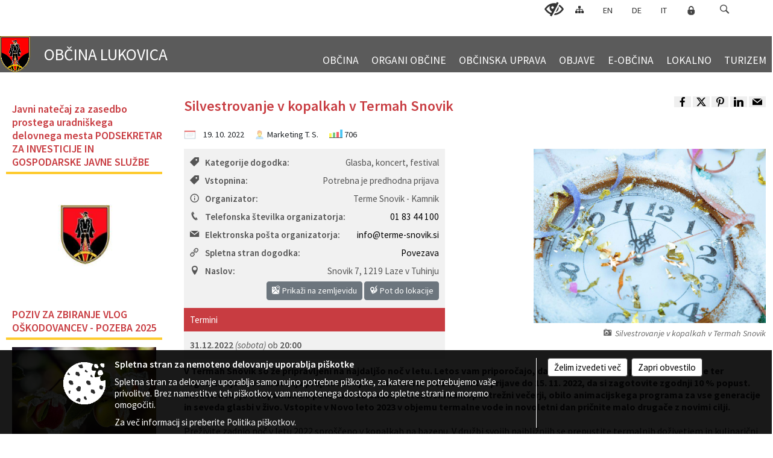

--- FILE ---
content_type: text/html; charset=utf-8
request_url: https://www.lukovica.si/dogodek/690226
body_size: 260873
content:



<!DOCTYPE html>
<html lang="sl">
<head prefix="og: https://ogp.me/ns#">
    <meta charset="utf-8" />
    <meta property="og:type" content="website" />
    <title>Silvestrovanje v kopalkah v Termah Snovik - lukovica.si</title>
    <meta property="og:title" content="Silvestrovanje v kopalkah v Termah Snovik - lukovica.si" />
    <meta property="fb:app_id" content="1414532895426376" />
    <meta name="copyright" content="Copyright Sigmateh, 2025. Vse pravice pridržane.">
    <meta name="author" content="E-občina">
    <meta name="description" content="V Termah Snovik so že pripravljeni na najdalj&amp;scaron;o noč v letu. Letos vam priporočajo, da se ob koncu leta sprostite in umirite ter organizacijo silvestrovanja prepustite njim.  Izkoristite možnost hitre prijave do 15. 11. 2022, da si zagotovite zgodnji 10 % popust. Silvestrovanje v kopalkah bo potekalo ob okusni silvestrski samopostrežni večerji, obilo animacijskega programa za vse generacije in seveda glasbi v živo. Vstopite v Novo leto 2023 v objemu termalne vode in novoletni dan pričnite..." />
    <meta property="og:description" content="V Termah Snovik so že pripravljeni na najdalj&amp;scaron;o noč v letu. Letos vam priporočajo, da se ob koncu leta sprostite in umirite ter organizacijo silvestrovanja prepustite njim.  Izkoristite možnost hitre prijave do 15. 11. 2022, da si zagotovite zgodnji 10 % popust. Silvestrovanje v kopalkah bo potekalo ob okusni silvestrski samopostrežni večerji, obilo animacijskega programa za vse generacije in seveda glasbi v živo. Vstopite v Novo leto 2023 v objemu termalne vode in novoletni dan pričnite..." />
    <meta name="keywords" content="novice, aktualno dogajanje, novice v regiji, obcinske novice, občinske novice, oglasna deska, dogajanje v obcini, dogajanje v občini, obcinska stran, občinska stran, novosti v obcini, novosti v občini, Lukovica, Občina Lukovica" />
    <meta name="viewport" content="width=device-width, initial-scale=1.0" />
    
    
                    <meta property="og:url" content="https://www.lukovica.si/objava/690226" />
                    <meta property="og:image" content="http://www.lukovica.si/Datoteke/Slike/Novice/690226/l_690226_1.jpg" />
                

            <link rel="shortcut icon" href="/favicons/lukovica/favicon.ico?v=7kxM7lPYPq">
        <link rel="canonical" href="https://www.lukovica.si/dogodek/690226" />
        <link rel="sitemap" type="application/xml" title="Sitemap" href="/sitemapxml">

    <script src="/bundles/jquerybasic?v=387"></script>

    <script src="/bundles/bootstrap?v=387"></script>


    <!--[if lte IE 9]>
        <link href="/Scripts/animateit/iefix?v=WVNPMo8DK8TNI_w7e8_RCm17J9vKRIQ26uWUHEE5Dy01" rel="stylesheet"/>

    <![endif]-->
    <link href="/Content/osnovno?v=387" rel="stylesheet"/>

    <link href="/Content/bootstrap/bootstrap.min.css?v=387" rel="stylesheet"/>


    <script type="text/javascript">
        window.addEventListener("DOMContentLoaded", function () {
            if (window.navigator.userAgent.indexOf("Trident/") > 0) {
                alert("Ker za brskanje uporabljate starejšo različico spletnega brskalnika, vse funkcionalnosti spletnega mesta morda ne bodo na voljo. Predlagamo, da namestite Microsoft EDGE, Mozilla Firefox, Google Chrome ali katerega od drugih sodobnih spletnih brskalnikov.");
            }
        });
    </script>

    <script class="structured-data-org" type="application/ld+json">
        {
        "@context":"https://schema.org",
        "@type":"Organization",
        "name":"Občina Lukovica",
        "legalName":"Občina Lukovica",
        "url":"https://www.lukovica.si",
        "logo":"https://e-obcina.si/Images/Grbi/lukovica.png",
        "contactPoint":
        {"@type":"ContactPoint","contactType":"Spletna stran Občine Lukovica","telephone":"[01 729 63 00]","email":"info@lukovica.si"}
        }
    </script>



        <link href="/Content/TinyMce/tinymce.min.css" rel="stylesheet" type="text/css" />

            <link href="/Content/Glave/modern5.min.css" rel="stylesheet" type="text/css" />
        <link href="/Content/Personalized/84.min.css" rel="stylesheet" type="text/css" />


    <link rel="stylesheet" href="/Fonts/eoicons/eoicons.css" />

    
    <link href="/Content/Responsive/novica?v=StFp0hTnC6woZi59JX9mogjjEoQcv0xHXfZK_LtP9O01" rel="stylesheet"/>


</head>
<body class="subpage    sl-SI">


    <div id="menu_mobile">
        <div id="header">
            <a href="#menu-left" class="eoicons eoicon-list" style="left: 0;" title="Meni - levo" aria-label="Meni - levo"></a>

            
            <a href="#menu-right" class="eoicons eoicon-user2" style="right: 0;" title="Meni - desno" aria-label="Meni - desno"></a>

        </div>

        <nav id="menu-left" role="navigation" aria-label="Glavna navigacija">
            <ul>
                        <li>
                                    <span>OBČINA</span>
                                                            <ul>
                                        <li>
                                                <a href="/objave/347" target="_self">Vizitka občine</a>

                                        </li>
                                        <li>
                                                <a href="/objave/175" target="_self">Predstavitev občine</a>

                                        </li>
                                        <li>
                                                <a href="/objava/144361" target="_self">Razvoj občine</a>

                                        </li>
                                        <li>
                                                <a href="/objave/187" target="_self">Grb in zastava</a>

                                        </li>
                                        <li>
                                                <a href="/objave/191" target="_self">Občinski praznik</a>

                                        </li>
                                        <li>
                                                <a href="/objave/188" target="_self">Občinski nagrajenci</a>

                                        </li>
                                        <li>
                                                <a href="/objave/48" target="_self">Krajevne skupnosti</a>

                                        </li>
                                        <li>
                                                <a href="/objave/172" target="_self">Naselja v občini</a>

                                        </li>
                                        <li>
                                                <a href="/objave/183" target="_self">Organigram</a>

                                        </li>
                                        <li>
                                                <a href="/gdpr" target="_self">Varstvo osebnih podatkov</a>

                                        </li>
                                        <li>
                                                <a href="/katalogjavnegaznacaja" target="_self">Katalog informacij javnega značaja</a>

                                        </li>
                                </ul>
                        </li>
                        <li>
                                    <span>ORGANI OBČINE</span>
                                                            <ul>
                                        <li>
                                                <a href="/objave/176" target="_self">Županja občine</a>

                                        </li>
                                        <li>
                                                <a href="/objave/294" target="_self">Podžupan občine</a>

                                        </li>
                                        <li>
                                                <span>OBČINSKI SVET</span>

                                                <ul>
                                                            <li><a href="/objave/201" target="_self">Naloge in pristojnosti</a></li>
                                                            <li><a href="/objave/229" target="_self">Člani občinskega sveta</a></li>
                                                            <li><a href="/objave/76" target="_self">Seje občinskega sveta</a></li>
                                                            <li><a href="/objave/115?subcategory=143" target="_self">Komisije in odbori</a></li>
                                                </ul>
                                        </li>
                                        <li>
                                                <a href="/objava/143943" target="_self">Nadzorni odbor</a>

                                        </li>
                                        <li>
                                                <a href="/objava/144415" target="_self">Občinska volilna komisija</a>

                                        </li>
                                        <li>
                                                <a href="/objava/143426" target="_self">Medobčinski inšpektorat</a>

                                        </li>
                                        <li>
                                                <a href="/objava/144510" target="_self">Štab civilne zaščite Občine Lukovica</a>

                                        </li>
                                </ul>
                        </li>
                        <li>
                                    <span>OBČINSKA UPRAVA</span>
                                                            <ul>
                                        <li>
                                                <a href="/objave/200" target="_self">Naloge in pristojnosti</a>

                                        </li>
                                        <li>
                                                <a href="/objave/230" target="_self">Imenik zaposlenih</a>

                                        </li>
                                        <li>
                                                <a href="/objave/255" target="_self">Uradne ure - delovni čas</a>

                                        </li>
                                        <li>
                                                <a href="/objava/144353" target="_self">Režijski obrat</a>

                                        </li>
                                </ul>
                        </li>
                        <li>
                                    <span>OBJAVE</span>
                                                            <ul>
                                        <li>
                                                <a href="/objave/8" target="_self">Občinske novice</a>

                                        </li>
                                        <li>
                                                <a href="/objave/38" target="_self">Lokalni utrip</a>

                                        </li>
                                        <li>
                                                <a href="/objave/43" target="_self">Dogodki in prireditve</a>

                                        </li>
                                        <li>
                                                <a href="/objave/274" target="_self">Zapore cest</a>

                                        </li>
                                        <li>
                                                <a href="/objave/58" target="_self">Javni razpisi in objave</a>

                                        </li>
                                        <li>
                                                <a href="/objave/46" target="_self">Projekti in investicije</a>

                                        </li>
                                        <li>
                                                <a href="/objave/420" target="_self">Temeljni splošni akti</a>

                                        </li>
                                        <li>
                                                <a href="/acts" target="_self">Predpisi in odloki</a>

                                        </li>
                                        <li>
                                                <a href="/objave/107" target="_self">Prostorski akti</a>

                                        </li>
                                        <li>
                                                <a href="/objave/65" target="_self">Uradni vestnik</a>

                                        </li>
                                        <li>
                                                <a href="/objave/63" target="_self">Občinski časopis</a>

                                        </li>
                                        <li>
                                                <a href="/objava/1009775" target="_self">Varuhov kotiček</a>

                                        </li>
                                        <li>
                                                <a href="/objave/161" target="_self">Proračun občine</a>

                                        </li>
                                        <li>
                                                <a href="/objava/804137" target="_self">Participativni proračun v Občini Lukovica 2024</a>

                                        </li>
                                        <li>
                                                <a href="/objava/678046" target="_self">Participativni proračun v Občini Lukovica 2023</a>

                                        </li>
                                        <li>
                                                <a href="/objave/101" target="_self">Lokalne volitve</a>

                                        </li>
                                        <li>
                                                <a href="/objava/1073855" target="_self">PREDČASNE VOLITVE - Svet KS Blagovica 2025</a>

                                        </li>
                                        <li>
                                                <a href="/objava/690705" target="_self">Lokalni energetski koncept Občine Lukovica</a>

                                        </li>
                                </ul>
                        </li>
                        <li>
                                    <span>E-OBČINA</span>
                                                            <ul>
                                        <li>
                                                <a href="/objave/364" target="_self">Vloge in obrazci</a>

                                        </li>
                                        <li>
                                                <a href="/objave/391" target="_self">Predlogi in pobude</a>

                                        </li>
                                        <li>
                                                <a href="/einforming" target="_self">E-obveščanje občanov</a>

                                        </li>
                                </ul>
                        </li>
                        <li>
                                    <span>LOKALNO</span>
                                                            <ul>
                                        <li>
                                                <a href="/objave/53" target="_self">Pomembne številke</a>

                                        </li>
                                        <li>
                                                <a href="/objava/143466" target="_self">Koristne informacije</a>

                                        </li>
                                        <li>
                                                <a href="/objave/51" target="_self">Javni zavodi</a>

                                        </li>
                                        <li>
                                                <a href="/objave/49" target="_self">Društva in združenja</a>

                                        </li>
                                        <li>
                                                <a href="/objava/352743" target="_self">Podjetništvo</a>

                                        </li>
                                        <li>
                                                <a href="/gallery" target="_self">Fotogalerija</a>

                                        </li>
                                        <li>
                                                <a href="/objava/143383" target="_self">Videogalerija</a>

                                        </li>
                                        <li>
                                                <a href="/objava/144364" target="_self">Zapuščene živali</a>

                                        </li>
                                        <li>
                                                <a href="/objava/144373" target="_self">Pomoč na domu</a>

                                        </li>
                                        <li>
                                                <a href="/objava/144391" target="_self">Vzdrževanje cest in zimska služba </a>

                                        </li>
                                </ul>
                        </li>
                        <li>
                                    <span>TURIZEM</span>
                                                            <ul>
                                        <li>
                                                <a href="/objava/143390" target="_self">Zakladi Črni graben</a>

                                        </li>
                                        <li>
                                                <a href="/objave/91" target="_self">Znamenitosti</a>

                                        </li>
                                        <li>
                                                <a href="/objave/112" target="_self">Gostinstvo</a>

                                        </li>
                                        <li>
                                                <a href="/objave/95" target="_self">Prenočišča</a>

                                        </li>
                                        <li>
                                                <a href="https://www.lukovica.si/Datoteke/UpravljalecDatotek/84/VirtualnaPanorama/Obcina_Lukovica_MiT-360VP.html" target="_blank">Virtualna panorama</a>

                                        </li>
                                        <li>
                                                <a href="/objave/104" target="_self">Izleti in poti</a>

                                        </li>
                                        <li>
                                                <a href="/objave/109" target="_self">Lokalna ponudba</a>

                                        </li>
                                        <li>
                                                <a href="/objave/96" target="_self">Znamenite osebnosti</a>

                                        </li>
                                        <li>
                                                <a href="/objava/144413" target="_self">Karavaning počivališča</a>

                                        </li>
                                        <li>
                                                <a href="/objava/143470" target="_self">Vodnik in informacije</a>

                                        </li>
                                        <li>
                                                <a href="/objava/144360" target="_self">Turistična taksa</a>

                                        </li>
                                </ul>
                        </li>

            </ul>
        </nav>

        <nav id="menu-right" role="navigation" aria-label="Nastavitve">
            <ul>
                    <li>
                        <a id="login-link-mobile" href="/Prijava">Prijava</a>
                        <script type="text/javascript">
                            $(function () {
                                $("#login-link-mobile").prop("href", "/prijava?ReturnUrl=" + window.location.pathname);
                            });
                        </script>
                    </li>
                    <li>
                        <a href="/Registracija">Registracija</a>
                    </li>
            </ul>
        </nav>
    </div>
    <script type="text/javascript">
        $(function () {
            $("#menu-left .mm-btn_close").removeClass("mm-btn_close").addClass("mm-btn_search");
            $("#menu-left .mm-btn_search").attr("href", "javascript:void(0);");

            $(document).on("click", "#menu-left .mm-btn_search", function () {
                $("#menu-left .mm-searchfield").submit();
            });

            $("nav#menu-left .mm-navbars_top .mm-navbar .mm-btn_search").removeAttr("aria-owns"); // brez tega je celotna stran aria-hidden=true
        })



        document.addEventListener(
            "DOMContentLoaded", () => {
            new Mmenu("nav#menu-left", {
                "offCanvas": {
                    "position": "left-front"
                },
                "theme": "dark",
                "navbar": {
                    "title": "Glavni meni"
                },
                "navbars": [
                    {
                        "position": "top",
                        "content": [
                            "searchfield"
                        ]
                    }

,{"position": "bottom","content": ["<a class='eoicons eoicon-facebook' href='https://www.facebook.com/Ob%C4%8Dina-Lukovica-108145785210703'></a>","<a class='eoicons eoicon-phone2' href='tel:01 729 63 00'></a>","<a class='eoicons eoicon-mail' href='mailto:info@lukovica.si'></a>"]}                ],
                "searchfield": {
                    placeholder: "Začni iskanje...",
                    title: "Za pričetek iskanja kliknite na puščico >",
                    noResults: "",
                    add: true,
                    search: false,
                    searchIn: "#abc123"
                }
            }, {
                "searchfield": {
                    "form": {
                        action: "/search",
                        method: "get"
                    },
                    "input": {
                        type: "text",
                        name: "search_term",
                        id: "searchform"
                    },
                    "submit": true
                }
            });

            new Mmenu("nav#menu-right", {
                "offCanvas": {
                    "position": "right-front"
                },
                "theme": "dark",
                "navbar": {
                    "title": "Uporabnik"
                }
            });

            if ($("#vsebina .modal").length > 0) {
                $.each($("#vsebina .modal"), function () {
                    $(this).appendTo("body");
                });
            }
        });
    </script>
    <style type="text/css">
        .mm-navbars.mm-navbars--bottom {
            font-size: 1.5rem;
        }
    </style>
<div id="head-container" class="headstyle-modern5 d-print-none">
    <a id="jump-to-main-content" href="#maincontent" aria-label="Skok na vsebino">Skok na vsebino</a>

    <div id="top_row" class="skrij_pod_815">
        <div id="top_menu_container">
        <ul id="top_menu" class="skrij_pod_815">
            
                            <li>
                    <div class="menuItems">
                        <a class="eoicons eoicon-blind" href="#" onclick="$('#bps_control').modal('show');" title="Uporabniki z različnimi oblikami oviranosti"></a>
                    </div>
                </li>
                <li>
                    <div class="menuItems">
                        <a class="eoicons eoicon-sitemap" href="/sitemap" title="Kazalo strani"></a>
                    </div>
                </li>
                                        <li>
                    <div class="menuItems">
                        <a  href="/files/other/news/84/137926Feel%20and%20live%20the%20story-en.pdf">
                            EN
                        </a>
                    </div>
                </li>
                            <li>
                    <div class="menuItems">
                        <a  href="/files/other/news/84/134498Obcina%20LUKOVICA_Fuhle%20und%20lebe%20die%20Story.pdf">
                            DE
                        </a>
                    </div>
                </li>
                            <li>
                    <div class="menuItems">
                        <a  href="/files/other/news/84/134499Obcina%20LUKOVICA_Senti%20e%20vivi%20la%20storia%201.pdf">
                            IT
                        </a>
                    </div>
                </li>
                                                                                        <li>
                    <a class="eoicons eoicon-locked1" id="login-link" href="/prijava" title="Prijava"></a>
                    <script type="text/javascript">
                        $(function () {
                            $("#login-link").prop("href", "/prijava?ReturnUrl=" + window.location.pathname);
                        });
                    </script>
                </li>
            <li class="search">
                <div class="menuItems">
                    <form id="search_form" method="GET" action="/search">
                        <input aria-label="Iskane ključne besede" id="search_term" name="search_term" placeholder="ISKANJE" />
                        <span aria-label="Išči" class="eoicons eoicon-search" id="search_btn" name="search_btn" role="button"></span>
                        <span id="search_close_button">✕</span>
                    </form>
                </div>
            </li>
        </ul>
        </div>
    </div>

        
        <div id="logo_container">
            <a href="/">
                <img alt="Grb Občine Lukovica" id="logo" src="/Images/Grbi/lukovica.png" />
                    <div id="municipality_name">
                        <span class="municipality_word">
Občina                        </span>
Lukovica                                            </div>
            </a>
        </div>

<div id="top_container">        
<div id="menu_desktop">
    <div>
        <div class="MeniClass" role="navigation" aria-label="Glavna navigacija">
            <ul id="main_menu" role="menubar">
                        <li role="none">
                                <a role="menuitem" href="#" target="_self" class="menu_title" aria-haspopup="true">
                                    <span style="border-color:">OBČINA</span>
                                </a>
                                                            <ul role="menu" class="menu_column" style="border-left-color:;">
                                        <li role="none" class="col-md-auto px-0">
                                                <a role="menuitem" aria-haspopup="false" href="/objave/347" target="_self">Vizitka občine</a>

                                        </li>
                                        <li role="none" class="col-md-auto px-0">
                                                <a role="menuitem" aria-haspopup="false" href="/objave/175" target="_self">Predstavitev občine</a>

                                        </li>
                                        <li role="none" class="col-md-auto px-0">
                                                <a role="menuitem" aria-haspopup="false" href="/objava/144361" target="_self">Razvoj občine</a>

                                        </li>
                                        <li role="none" class="col-md-auto px-0">
                                                <a role="menuitem" aria-haspopup="false" href="/objave/187" target="_self">Grb in zastava</a>

                                        </li>
                                        <li role="none" class="col-md-auto px-0">
                                                <a role="menuitem" aria-haspopup="false" href="/objave/191" target="_self">Občinski praznik</a>

                                        </li>
                                        <li role="none" class="col-md-auto px-0">
                                                <a role="menuitem" aria-haspopup="false" href="/objave/188" target="_self">Občinski nagrajenci</a>

                                        </li>
                                        <li role="none" class="col-md-auto px-0">
                                                <a role="menuitem" aria-haspopup="false" href="/objave/48" target="_self">Krajevne skupnosti</a>

                                        </li>
                                        <li role="none" class="col-md-auto px-0">
                                                <a role="menuitem" aria-haspopup="false" href="/objave/172" target="_self">Naselja v občini</a>

                                        </li>
                                        <li role="none" class="col-md-auto px-0">
                                                <a role="menuitem" aria-haspopup="false" href="/objave/183" target="_self">Organigram</a>

                                        </li>
                                        <li role="none" class="col-md-auto px-0">
                                                <a role="menuitem" aria-haspopup="false" href="/gdpr" target="_self">Varstvo osebnih podatkov</a>

                                        </li>
                                        <li role="none" class="col-md-auto px-0">
                                                <a role="menuitem" aria-haspopup="false" href="/katalogjavnegaznacaja" target="_self">Katalog informacij javnega značaja</a>

                                        </li>
                                </ul>
                        </li>
                        <li role="none">
                                <a role="menuitem" href="#" target="_self" class="menu_title" aria-haspopup="true">
                                    <span style="border-color:">ORGANI OBČINE</span>
                                </a>
                                                            <ul role="menu" class="menu_column" style="border-left-color:;">
                                        <li role="none" class="col-md-auto px-0">
                                                <a role="menuitem" aria-haspopup="false" href="/objave/176" target="_self">Županja občine</a>

                                        </li>
                                        <li role="none" class="col-md-auto px-0">
                                                <a role="menuitem" aria-haspopup="false" href="/objave/294" target="_self">Podžupan občine</a>

                                        </li>
                                        <li role="none" class="col-md-auto px-0">
                                                <a role="menuitem" aria-haspopup="true" href="#">OBČINSKI SVET</a>

                                                <ul role="menu" class="submenu">
                                                            <li role="none" class="col-md-auto px-0"><a role="menuitem" href="/objave/201" target="_self">Naloge in pristojnosti</a></li>
                                                            <li role="none" class="col-md-auto px-0"><a role="menuitem" href="/objave/229" target="_self">Člani občinskega sveta</a></li>
                                                            <li role="none" class="col-md-auto px-0"><a role="menuitem" href="/objave/76" target="_self">Seje občinskega sveta</a></li>
                                                            <li role="none" class="col-md-auto px-0"><a role="menuitem" href="/objave/115?subcategory=143" target="_self">Komisije in odbori</a></li>
                                                </ul>
                                        </li>
                                        <li role="none" class="col-md-auto px-0">
                                                <a role="menuitem" aria-haspopup="false" href="/objava/143943" target="_self">Nadzorni odbor</a>

                                        </li>
                                        <li role="none" class="col-md-auto px-0">
                                                <a role="menuitem" aria-haspopup="false" href="/objava/144415" target="_self">Občinska volilna komisija</a>

                                        </li>
                                        <li role="none" class="col-md-auto px-0">
                                                <a role="menuitem" aria-haspopup="false" href="/objava/143426" target="_self">Medobčinski inšpektorat</a>

                                        </li>
                                        <li role="none" class="col-md-auto px-0">
                                                <a role="menuitem" aria-haspopup="false" href="/objava/144510" target="_self">Štab civilne zaščite Občine Lukovica</a>

                                        </li>
                                </ul>
                        </li>
                        <li role="none">
                                <a role="menuitem" href="#" target="_self" class="menu_title" aria-haspopup="true">
                                    <span style="border-color:">OBČINSKA UPRAVA</span>
                                </a>
                                                            <ul role="menu" class="menu_column" style="border-left-color:;">
                                        <li role="none" class="col-md-auto px-0">
                                                <a role="menuitem" aria-haspopup="false" href="/objave/200" target="_self">Naloge in pristojnosti</a>

                                        </li>
                                        <li role="none" class="col-md-auto px-0">
                                                <a role="menuitem" aria-haspopup="false" href="/objave/230" target="_self">Imenik zaposlenih</a>

                                        </li>
                                        <li role="none" class="col-md-auto px-0">
                                                <a role="menuitem" aria-haspopup="false" href="/objave/255" target="_self">Uradne ure - delovni čas</a>

                                        </li>
                                        <li role="none" class="col-md-auto px-0">
                                                <a role="menuitem" aria-haspopup="false" href="/objava/144353" target="_self">Režijski obrat</a>

                                        </li>
                                </ul>
                        </li>
                        <li role="none">
                                <a role="menuitem" href="#" target="_self" class="menu_title" aria-haspopup="true">
                                    <span style="border-color:">OBJAVE</span>
                                </a>
                                                            <ul role="menu" class="menu_column" style="border-left-color:;">
                                        <li role="none" class="col-md-auto px-0">
                                                <a role="menuitem" aria-haspopup="false" href="/objave/8" target="_self">Občinske novice</a>

                                        </li>
                                        <li role="none" class="col-md-auto px-0">
                                                <a role="menuitem" aria-haspopup="false" href="/objave/38" target="_self">Lokalni utrip</a>

                                        </li>
                                        <li role="none" class="col-md-auto px-0">
                                                <a role="menuitem" aria-haspopup="false" href="/objave/43" target="_self">Dogodki in prireditve</a>

                                        </li>
                                        <li role="none" class="col-md-auto px-0">
                                                <a role="menuitem" aria-haspopup="false" href="/objave/274" target="_self">Zapore cest</a>

                                        </li>
                                        <li role="none" class="col-md-auto px-0">
                                                <a role="menuitem" aria-haspopup="false" href="/objave/58" target="_self">Javni razpisi in objave</a>

                                        </li>
                                        <li role="none" class="col-md-auto px-0">
                                                <a role="menuitem" aria-haspopup="false" href="/objave/46" target="_self">Projekti in investicije</a>

                                        </li>
                                        <li role="none" class="col-md-auto px-0">
                                                <a role="menuitem" aria-haspopup="false" href="/objave/420" target="_self">Temeljni splošni akti</a>

                                        </li>
                                        <li role="none" class="col-md-auto px-0">
                                                <a role="menuitem" aria-haspopup="false" href="/acts" target="_self">Predpisi in odloki</a>

                                        </li>
                                        <li role="none" class="col-md-auto px-0">
                                                <a role="menuitem" aria-haspopup="false" href="/objave/107" target="_self">Prostorski akti</a>

                                        </li>
                                        <li role="none" class="col-md-auto px-0">
                                                <a role="menuitem" aria-haspopup="false" href="/objave/65" target="_self">Uradni vestnik</a>

                                        </li>
                                        <li role="none" class="col-md-auto px-0">
                                                <a role="menuitem" aria-haspopup="false" href="/objave/63" target="_self">Občinski časopis</a>

                                        </li>
                                        <li role="none" class="col-md-auto px-0">
                                                <a role="menuitem" aria-haspopup="false" href="/objava/1009775" target="_self">Varuhov kotiček</a>

                                        </li>
                                        <li role="none" class="col-md-auto px-0">
                                                <a role="menuitem" aria-haspopup="false" href="/objave/161" target="_self">Proračun občine</a>

                                        </li>
                                        <li role="none" class="col-md-auto px-0">
                                                <a role="menuitem" aria-haspopup="false" href="/objava/804137" target="_self">Participativni proračun v Občini Lukovica 2024</a>

                                        </li>
                                        <li role="none" class="col-md-auto px-0">
                                                <a role="menuitem" aria-haspopup="false" href="/objava/678046" target="_self">Participativni proračun v Občini Lukovica 2023</a>

                                        </li>
                                        <li role="none" class="col-md-auto px-0">
                                                <a role="menuitem" aria-haspopup="false" href="/objave/101" target="_self">Lokalne volitve</a>

                                        </li>
                                        <li role="none" class="col-md-auto px-0">
                                                <a role="menuitem" aria-haspopup="false" href="/objava/1073855" target="_self">PREDČASNE VOLITVE - Svet KS Blagovica 2025</a>

                                        </li>
                                        <li role="none" class="col-md-auto px-0">
                                                <a role="menuitem" aria-haspopup="false" href="/objava/690705" target="_self">Lokalni energetski koncept Občine Lukovica</a>

                                        </li>
                                </ul>
                        </li>
                        <li role="none">
                                <a role="menuitem" href="#" target="_self" class="menu_title" aria-haspopup="true">
                                    <span style="border-color:">E-OBČINA</span>
                                </a>
                                                            <ul role="menu" class="menu_column" style="border-left-color:;">
                                        <li role="none" class="col-md-auto px-0">
                                                <a role="menuitem" aria-haspopup="false" href="/objave/364" target="_self">Vloge in obrazci</a>

                                        </li>
                                        <li role="none" class="col-md-auto px-0">
                                                <a role="menuitem" aria-haspopup="false" href="/objave/391" target="_self">Predlogi in pobude</a>

                                        </li>
                                        <li role="none" class="col-md-auto px-0">
                                                <a role="menuitem" aria-haspopup="false" href="/einforming" target="_self">E-obveščanje občanov</a>

                                        </li>
                                </ul>
                        </li>
                        <li role="none">
                                <a role="menuitem" href="#" target="_self" class="menu_title" aria-haspopup="true">
                                    <span style="border-color:">LOKALNO</span>
                                </a>
                                                            <ul role="menu" class="menu_column" style="border-left-color:;">
                                        <li role="none" class="col-md-auto px-0">
                                                <a role="menuitem" aria-haspopup="false" href="/objave/53" target="_self">Pomembne številke</a>

                                        </li>
                                        <li role="none" class="col-md-auto px-0">
                                                <a role="menuitem" aria-haspopup="false" href="/objava/143466" target="_self">Koristne informacije</a>

                                        </li>
                                        <li role="none" class="col-md-auto px-0">
                                                <a role="menuitem" aria-haspopup="false" href="/objave/51" target="_self">Javni zavodi</a>

                                        </li>
                                        <li role="none" class="col-md-auto px-0">
                                                <a role="menuitem" aria-haspopup="false" href="/objave/49" target="_self">Društva in združenja</a>

                                        </li>
                                        <li role="none" class="col-md-auto px-0">
                                                <a role="menuitem" aria-haspopup="false" href="/objava/352743" target="_self">Podjetništvo</a>

                                        </li>
                                        <li role="none" class="col-md-auto px-0">
                                                <a role="menuitem" aria-haspopup="false" href="/gallery" target="_self">Fotogalerija</a>

                                        </li>
                                        <li role="none" class="col-md-auto px-0">
                                                <a role="menuitem" aria-haspopup="false" href="/objava/143383" target="_self">Videogalerija</a>

                                        </li>
                                        <li role="none" class="col-md-auto px-0">
                                                <a role="menuitem" aria-haspopup="false" href="/objava/144364" target="_self">Zapuščene živali</a>

                                        </li>
                                        <li role="none" class="col-md-auto px-0">
                                                <a role="menuitem" aria-haspopup="false" href="/objava/144373" target="_self">Pomoč na domu</a>

                                        </li>
                                        <li role="none" class="col-md-auto px-0">
                                                <a role="menuitem" aria-haspopup="false" href="/objava/144391" target="_self">Vzdrževanje cest in zimska služba </a>

                                        </li>
                                </ul>
                        </li>
                        <li role="none">
                                <a role="menuitem" href="#" target="_self" class="menu_title" aria-haspopup="true">
                                    <span style="border-color:">TURIZEM</span>
                                </a>
                                                            <ul role="menu" class="menu_column" style="border-left-color:;">
                                        <li role="none" class="col-md-auto px-0">
                                                <a role="menuitem" aria-haspopup="false" href="/objava/143390" target="_self">Zakladi Črni graben</a>

                                        </li>
                                        <li role="none" class="col-md-auto px-0">
                                                <a role="menuitem" aria-haspopup="false" href="/objave/91" target="_self">Znamenitosti</a>

                                        </li>
                                        <li role="none" class="col-md-auto px-0">
                                                <a role="menuitem" aria-haspopup="false" href="/objave/112" target="_self">Gostinstvo</a>

                                        </li>
                                        <li role="none" class="col-md-auto px-0">
                                                <a role="menuitem" aria-haspopup="false" href="/objave/95" target="_self">Prenočišča</a>

                                        </li>
                                        <li role="none" class="col-md-auto px-0">
                                                <a role="menuitem" aria-haspopup="false" href="https://www.lukovica.si/Datoteke/UpravljalecDatotek/84/VirtualnaPanorama/Obcina_Lukovica_MiT-360VP.html" target="_blank">Virtualna panorama</a>

                                        </li>
                                        <li role="none" class="col-md-auto px-0">
                                                <a role="menuitem" aria-haspopup="false" href="/objave/104" target="_self">Izleti in poti</a>

                                        </li>
                                        <li role="none" class="col-md-auto px-0">
                                                <a role="menuitem" aria-haspopup="false" href="/objave/109" target="_self">Lokalna ponudba</a>

                                        </li>
                                        <li role="none" class="col-md-auto px-0">
                                                <a role="menuitem" aria-haspopup="false" href="/objave/96" target="_self">Znamenite osebnosti</a>

                                        </li>
                                        <li role="none" class="col-md-auto px-0">
                                                <a role="menuitem" aria-haspopup="false" href="/objava/144413" target="_self">Karavaning počivališča</a>

                                        </li>
                                        <li role="none" class="col-md-auto px-0">
                                                <a role="menuitem" aria-haspopup="false" href="/objava/143470" target="_self">Vodnik in informacije</a>

                                        </li>
                                        <li role="none" class="col-md-auto px-0">
                                                <a role="menuitem" aria-haspopup="false" href="/objava/144360" target="_self">Turistična taksa</a>

                                        </li>
                                </ul>
                        </li>
            </ul>
        </div>
    </div>
</div>


    </div>

</div>

<script type="text/javascript">
    function toggleSearchInput() {
        if ($('.search .menuItems #search_term').width() > 0) {
            $('.search .menuItems #search_term').removeClass("active");
            $('.search .menuItems #search_btn').removeClass("active");
            $('.search .menuItems #search_close_button').removeClass("active");
        } else {
            $('.search .menuItems #search_term').focus();
            $('.search .menuItems #search_term').addClass("active");
            $('.search .menuItems #search_btn').addClass("active");
            $('.search .menuItems #search_close_button').addClass("active");
        }
        $('#top_menu_container #top_menu li:not(.search)').fadeToggle(800);
    }

    $(document).on("click", ".search .menuItems #search_btn", function () {
        if ($('.search .menuItems #search_term').width() > 0) {
            $(".search .menuItems #search_form").submit();
        } else {
            toggleSearchInput();
        }
    });

    $(document).on("click", ".search .menuItems #search_close_button", function () {
        toggleSearchInput();
    });

    $(function () {
        if ($('#top_container #main_menu ul').length > 0) {
            new Menubar($('#top_container #main_menu').get(0)).init();
        }

        if ($(window).width() < 815) {
            $("#menu_mobile").show();
        }

    });

    $(window).resize(function () {
        if ($(window).width() < 815) {
            $("#menu_mobile").show();
        } else {
            $("#menu_mobile").hide();
        }
    });
</script>


        <div id="top_section_title_container">
              
        </div>
    

    <div id="sidebar">



            <div id="bps-popup" class="skrij_nad_815 d-print-none">
                <div>
                    <a href="#" onclick="$('#bps_control').modal('show');" class="eoicons eoicon-eye" title="Uporabniki z različnimi oblikami oviranosti"></a>
                </div>
            </div>
    </div>
    <div id="vsebina" data-id="690226">
            <div id="middle-column" class="margin-left-menu " role="main">
                <a name="maincontent"></a>
                




    <div class="spodnja_crta osrednji_vsebina" style="overflow: visible;">
        

<div class="social_row d-print-none">
    <div class="social-group">
        <div class="title">Deli s prijatelji</div>
        <div class="plugins">
            <button type="button" class="eoicons eoicon-facebook image-effect-1" role="link" title="Deli na omrežju Facebook" onclick="window.open('http://www.facebook.com/sharer.php?u=https://www.lukovica.si/objava/690226', 'mywin' ,'left=50,top=50,width=600,height=350,toolbar=0'); return false;"></button>
            <button type="button" class="eoicons eoicon-x image-effect-1" role="link" title="Deli na omrežju Twitter" onclick="window.open('https://twitter.com/intent/tweet?text=Silvestrovanje v kopalkah v Termah Snovik - lukovica.si&amp;url=https://www.lukovica.si/objava/690226;via=E-obcina.si', 'mywin' ,'left=50,top=50,width=600,height=350,toolbar=0'); return false;"></button>
            <button type="button" class="eoicons eoicon-pinterest image-effect-1" role="link" title="Deli na omrežju Pinterest" onclick="window.open('http://pinterest.com/pin/create/button/?url=https://www.lukovica.si/objava/690226&amp;media=https://www.e-obcina.si/Datoteke/Slike/Novice/690226/l_690226_1.jpg', 'mywin' ,'left=50,top=50,width=600,height=350,toolbar=0'); return false;"></button>
            <button type="button" class="eoicons eoicon-linkedin image-effect-1" role="link" title="Deli na omrežju LinkedIn" onclick="window.open('http://www.linkedin.com/shareArticle?mini=true&url=https://www.lukovica.si/objava/690226&amp;media=https://www.e-obcina.si/Datoteke/Slike/Novice/690226/l_690226_1.jpg', 'mywin' ,'left=50,top=50,width=600,height=350,toolbar=0'); return false;"></button>
            <button type="button" class="eoicons eoicon-mail image-effect-1" role="link" title="Pošlji po e-pošti" onclick="window.open('mailto:?subject=Silvestrovanje v kopalkah v Termah Snovik - lukovica.si&body=https://www.lukovica.si/objava/690226&amp;');"></button>
        </div>
    </div>
</div><input id="current_content_id" name="current_content_id" type="hidden" value="7630" /><div id="current-location" class="d-print-none colored_links">
    <div>
        <a style="overflow: hidden; display: inline-block;" href="/">Domov</a>
 <span style="overflow: hidden;">Objave</span> <a style="overflow: hidden; display: inline-block;" href="/objave/43">Dogodki in prireditve</a>         <span id="current-location-title" class="odreziTekstDodajTriPike">Silvestrovanje v kopalkah v Termah Snovik</span>    </div>
</div>
    <h1 id="main_title">

Silvestrovanje v kopalkah v Termah Snovik    </h1>




            <div id="short_info">
                    <span style="padding-right: 15px;"><span class="emunicipality-calendar-icon emunicipality-calendar-icon-md" data-bs-toggle="tooltip" title="Datum objave"></span>19. 10. 2022</span>
                                    <span style="padding-right: 15px;">
                        <span class="emunicipality-author-icon emunicipality-author-icon-md" data-bs-toggle="tooltip" title="Objavil"></span>
Marketing T. S.                    </span>
                                    <span style="padding-right: 15px;"><span class="emunicipality-stat-icon emunicipality-stat-icon-md" data-bs-toggle="tooltip" title="Število ogledov (podatek se osveži vsakih 15 minut)"></span>706</span>
            </div>



        <ul class="main-post-tabs nav nav-tabs mt-3" style="clear: left; display: none;">
                        <li class="nav-item">
                <a class="nav-link active" data-id="category_default" data-bs-toggle="tab" href="#category_default">
Osnovni podatki                </a>
            </li>
                    </ul>

        <input id="current_page" name="current_page" type="hidden" value="1" />
        <input id="current_tab" name="current_tab" type="hidden" value="" />

        <div class="tab-content" style="clear: left;">
            <div id="category_default" class="tab-pane active">
                



<div class="details_category_39" style="margin-top: 15px; clear: both;">
                    <div id="cover_image" style="float: right;">
                    <figcaption itemprop="caption description">
                        <a title="Silvestrovanje v kopalkah v Termah Snovik " href="/Datoteke/Slike/Novice/690226/l_690226_1.jpg" rel="picture[gallery]" class="image-container">
                            <img alt="" aria-hidden="true" src="/Datoteke/Slike/Novice/690226/l_690226_1.jpg" style="max-width: 400px; padding: 0 0 15px 15px;" />
                                <div class="caption_details" style="font-style: italic; color: #666; padding-left: 10px; position: relative; top: -7px; text-align: right; font-size: .9rem; max-width: 400px;"><span class="eoicons eoicon-camera" style="margin-right: 5px;"></span>Silvestrovanje v kopalkah v Termah Snovik </div>
                        </a>
                    </figcaption>
                </div>




<div class="podrobnosti spodnja_crta detailsbox_style_1">
            <div class="details-content">
                                        <div style="clear: both; position: relative;">
                            
                <label style="float: left; font-weight: 600;"><span class="eoicons eoicon-tag"></span>Kategorije dogodka:</label>
                <span style="float: right; padding-left: 28px;">

Glasba, koncert, festival                </span>

                        </div>
                        <div style="clear: both; position: relative;">
                            
                <label style="float: left; font-weight: 600;"><span class="eoicons eoicon-tag"></span>Vstopnina:</label>
                <span style="float: right; padding-left: 28px;">

Potrebna je predhodna prijava                </span>

                        </div>
                        <div style="clear: both; position: relative;">
                            
                                <label style="float: left; font-weight: 600;"><span class="eoicons eoicon-info2"></span>Organizator:</label>
                            <span style="float: right; padding-left: 28px; clear: right;">Terme Snovik - Kamnik </span>

                        </div>
                        <div style="clear: both; position: relative;">
                            
                    <label style="float: left; font-weight: 600;"><span class="eoicons eoicon-phone2"></span>Telefonska številka organizatorja:</label>
                        <span style="float: right; padding-left: 28px; clear: right;"><a href="tel:01 83 44 100">01 83 44 100</a></span>

                        </div>
                        <div style="clear: both; position: relative;">
                            
                    <label style="float: left; font-weight: 600;"><span class="eoicons eoicon-mail"></span>Elektronska pošta organizatorja:</label>
                        <span style="float: right; padding-left: 28px; clear: right;"><a href="mailto:info@terme-snovik.si">info@terme-snovik.si</a></span>

                        </div>
                        <div style="clear: both; position: relative;">
                            
                    <label style="float: left; font-weight: 600;"><span class="eoicons eoicon-link"></span>Spletna stran dogodka:</label>
                        <span style="float: right; padding-left: 28px; clear: right;"><a href="https://www.terme-snovik.si/si/novice/silvestrovanje-2023" target="_blank">Povezava</a></span>

                        </div>
                        <div style="clear: both; position: relative;">
                            
                            <div>
                                <label style="float: left; font-weight: 600;"><span class="eoicons eoicon-location"></span>Naslov:</label>
                                <span itemprop="address" itemscope itemtype="http://schema.org/PostalAddress" style="float: right; padding-left: 28px;">
<span itemprop="streetAddress">Snovik 7</span>,                                    <span itemprop="addressLocality">1219 Laze v Tuhinju</span>                                </span>
                            </div>
                            <div style="clear: both; text-align: right;">
                                    <button onclick="showLocationOnMap(690226);" class="btn btn-secondary btn-sm" aria-label="Prikaži na zemljevidu" style="cursor: pointer;" itemprop="googlemaps">
                                        <span class="eoicons eoicon-googlemaps" style="color: #FFF;" aria-hidden="true"></span> Prikaži na zemljevidu
                                    </button>
                                                                    <button onclick="OpenPlatformDependentGeoLink(46.2267138, 14.7050731);" class="btn btn-secondary btn-sm" aria-label="Pot do lokacije" style="cursor: pointer;">
                                        <span class="eoicons eoicon-route" style="color: #FFF;" aria-hidden="true"></span> Pot do lokacije
                                    </button>
                            </div>

                        </div>


            </div>

        <div class="podnaslov">Termini</div>
        <div class="details-content">

                    <div itemprop="startDate">
                        <span style="font-weight: 600;">31.12.2022</span><span style="font-style: italic;"> (sobota)</span> ob <span style="font-weight: 600;">20:00</span>
                    </div>
        </div>

    

</div>

<script type="text/javascript">
    $(function () {
        $('.podrobnosti').filter(function () {
            return $.trim($(this).text()).length == 0;
        }).remove();
    });
</script>
            <div style="clear: left;">
                
                    <div class="opis obogatena_vsebina colored_links">
                        
                        <p><strong>V Termah Snovik so že pripravljeni na najdalj&scaron;o noč v letu. Letos vam priporočajo, da se ob koncu leta sprostite in umirite ter organizacijo silvestrovanja prepustite njim. &nbsp;Izkoristite možnost hitre prijave do 15. 11. 2022, da si zagotovite zgodnji 10 % popust. Silvestrovanje v kopalkah bo potekalo ob okusni silvestrski samopostrežni večerji, obilo animacijskega programa za vse generacije in seveda glasbi v živo. Vstopite v Novo leto 2023 v objemu termalne vode in novoletni dan pričnite malo drugače z novimi cilji. <br><br></strong> Preživite zadnjo noč v letu 2022 spro&scaron;čeno v kopalkah na bazenu. V družbi svojih najbližnjih se prepustite termalnih doživetjem in kulinarični presenečenjih iz restavracije Potočka. Silvestrski večer bo potekal v soboto, 31. 12. 2022. <strong>Silvestrovanje v kopalkah vključuje vse, kar potrebujete za odličen zaključek leta:<br></strong>&middot;&nbsp;&nbsp;&nbsp;&nbsp;&nbsp;&nbsp;&nbsp;&nbsp; neomejeno kopanje v bazenih s termalno vodo, <br>&middot;&nbsp;&nbsp;&nbsp;&nbsp;&nbsp;&nbsp;&nbsp;&nbsp; silvestrsko samopostrežno večerjo, <br>&middot;&nbsp;&nbsp;&nbsp;&nbsp;&nbsp;&nbsp;&nbsp;&nbsp; glasbo v živo, <br>&middot;&nbsp;&nbsp;&nbsp;&nbsp;&nbsp;&nbsp;&nbsp;&nbsp; silvestrski animacijski program za vse starosti, <br>&middot;&nbsp;&nbsp;&nbsp;&nbsp;&nbsp;&nbsp;&nbsp;&nbsp; Wi-Fi, parkirni prostor, DDV. <br><br>Pijača ni vključena v ceno.&nbsp;Omizja za samopostrežno silvestrsko večerjo bodo&nbsp;v restavracijah: bazenska, Tuhinjka in Potočka. Silvestrovanje se prične&nbsp;ob 20. uri, zaključek ob 1. uri zjutraj.&nbsp;</p>
<p style="margin: 0cm; text-align: center;">&nbsp;<strong>Silvestrski samopostrežni meni&nbsp;</strong></p>
<p style="margin: 0cm;">&nbsp;&nbsp;</p>
<p style="margin: 0cm; text-align: center;" align="center"><strong>PREDJED&nbsp;&nbsp;&nbsp;</strong></p>
<p style="margin: 0cm; text-align: center;" align="center">Obloženi kruhki z nastrgano sočno govedino in marinirano &scaron;alotko&nbsp;</p>
<p style="margin: 0cm; text-align: center;" align="center">***&nbsp;</p>
<p style="margin: 0cm; text-align: center;" align="center">Marinirani gamberi s čimičurjem&nbsp; na rukoli&nbsp;</p>
<p style="margin: 0cm; text-align: center;" align="center">***&nbsp;</p>
<p style="margin: 0cm; text-align: center;" align="center">Namaz iz dimljene postrvi na hrustljavem kruhu&nbsp;</p>
<p style="margin: 0cm; text-align: center;" align="center"><strong>&nbsp;&nbsp;</strong></p>
<p style="margin: 0cm; text-align: center;" align="center"><strong>&nbsp;JUHE&nbsp;</strong></p>
<p style="margin: 0cm; text-align: center;" align="center">Goveja juha z ju&scaron;nimi rezanci&nbsp;</p>
<p style="margin: 0cm; text-align: center;" align="center">***&nbsp;</p>
<p style="margin: 0cm; text-align: center;" align="center">Kremna &scaron;pargljeva juha s popečeno slanino&nbsp;</p>
<p style="margin: 0cm; text-align: center;" align="center"><strong>&nbsp;&nbsp;</strong></p>
<p style="margin: 0cm; text-align: center;" align="center"><strong>GLAVNE JEDI&nbsp;</strong></p>
<p style="margin: 0cm; text-align: center;" align="center">Ocvrti puranji žepki&nbsp; z mlado &scaron;pinačo, jurčki in čedar sirom s panko drobtinami&nbsp;</p>
<p style="margin: 0cm; text-align: center;" align="center">Krompirjeve ladjice s pregreto skuto in zeli&scaron;čnim maslom&nbsp;</p>
<p style="margin: 0cm; text-align: center;" align="center">***&nbsp;</p>
<p style="margin: 0cm; text-align: center;" align="center">Svinjska ribica&nbsp; v gorčični omaki&nbsp;</p>
<p style="margin: 0cm; text-align: center;" align="center">&Scaron;pinačni tortelini&nbsp;&nbsp;</p>
<p style="margin: 0cm; text-align: center;" align="center">***&nbsp;</p>
<p style="margin: 0cm; text-align: center;" align="center">Telečji zrezki&nbsp; v smetanovi omaki&nbsp;</p>
<p style="margin: 0cm; text-align: center;" align="center">Domači pehtranovi &scaron;truklji&nbsp;</p>
<p style="margin: 0cm; text-align: center;" align="center">***&nbsp;</p>
<p style="margin: 0cm; text-align: center;" align="center">File brancina na žaru&nbsp;&nbsp;</p>
<p style="margin: 0cm; text-align: center;" align="center">Ajdova ka&scaron;a&nbsp; z zelenjavo in praženimi semeni s prelivom sojine omake&nbsp;</p>
<p style="margin: 0cm; text-align: center;" align="center">&nbsp;</p>
<p style="margin: 0cm; text-align: center;" align="center"><strong>SOLATNI BIFE&nbsp;</strong></p>
<p style="margin: 0cm; text-align: center;" align="center">na voljo različne vrste solat&nbsp;</p>
<p style="margin: 0cm; text-align: center;" align="center"><strong>SILVESTRSKA TORTA&nbsp;</strong></p>
<p style="margin: 0cm;">&nbsp;</p>
<p style="margin: 0cm;">&nbsp;</p>
<p>Cena silvestrovanja v kopalkah: &middot;&nbsp;&nbsp;&nbsp;&nbsp;&nbsp;&nbsp;&nbsp;&nbsp; odrasli:&nbsp;115 &euro;/osebo,&nbsp;<strong>103,50 &euro;/osebo za rezervacije do 15.11.2022</strong> &middot;&nbsp;&nbsp;&nbsp;&nbsp;&nbsp;&nbsp;&nbsp;&nbsp; otroci od 4 do 11,99 let:&nbsp;70 &euro;/osebo,&nbsp;<strong>63 &euro;/osebo za rezervacije do 15.11.2022</strong> &middot;&nbsp;&nbsp;&nbsp;&nbsp;&nbsp;&nbsp;&nbsp;&nbsp; otroci do 3,99 let - gratis.</p>
<p style="margin: 0cm;">&nbsp;Vabljeni k čimprej&scaron;nji rezervaciji, da prejmete&nbsp;<strong>10 % popust za zgodnje prijave do 15. 11. 2022</strong>. Prijave za silvestrovanje sprejemamo do zapolnitve kapacitet oz. najkasneje do 30. 12. 2022 do 12.00. Pokličite na telefonsko &scaron;tevilko&nbsp;<strong>01 83 44 100</strong>&nbsp;ali pi&scaron;ita na e-mail naslov&nbsp;<strong>info@terme-snovik.si</strong>.&nbsp;Predplačilo ob rezervaciji je 50 &euro;/osebo, otroci do 3,99 leta gratis.</p>
<p style="margin: 0cm;">&nbsp;</p>
                    </div>

            </div>
            <div style="clear: left;">
                

<div class="priloge">
</div>
            </div>
            <div style="clear: left;">
                



<div class="gallery gallery_big">
                    <div class="category">
                        <div class="title">Fotogalerija</div>
                        <div class="pictures">
                                <a rel="picture[gallery]" title="foto za novice SPLET (58)" href="/Files/Gallery/84/345712/l_455827foto za novice SPLET 58.jpg">
                                    <div class="coverBackgroundImage" style="background-image: url('/Files/Gallery/84/345712/m_455827foto za novice SPLET 58.jpg');"></div>
                                </a>
                                <a rel="picture[gallery]" title="Popoldanska sprostitev v bazenih v Termah Snovik_foto Arhiv Miss Earth Slovenia" href="/Files/Gallery/84/345712/l_455828Popoldanska sprostitev v bazenih v Termah Snovik_foto Arhiv Miss Earth Slovenia.jpg">
                                    <div class="coverBackgroundImage" style="background-image: url('/Files/Gallery/84/345712/m_455828Popoldanska sprostitev v bazenih v Termah Snovik_foto Arhiv Miss Earth Slovenia.jpg');"></div>
                                </a>
                                <a rel="picture[gallery]" title="FB kampanje (12)" href="/Files/Gallery/84/345712/l_455829FB kampanje 12.jpg">
                                    <div class="coverBackgroundImage" style="background-image: url('/Files/Gallery/84/345712/m_455829FB kampanje 12.jpg');"></div>
                                </a>
                        </div>
                    </div>

</div>
            </div>



    

    



    



    
    

    

</div>


        <h2 class="related-posts-title" style="margin-top: 20px;">
            Dogodki v občini
        </h2>
        <div class="row relatedposts">
                <div class="card-group col-sm-3 mb-3">
                    <a href="/dogodek/1206850" class="card">
                        <div class="card-img-top" style="background-image: url('/Datoteke/Slike/Novice/1206850/m_1206850_1.jpg'); background-repeat: no-repeat; background-size: contain; background-position-x: center;"></div>

                        <div class="card-body">
                            <h5 class="card-title color1 ellipsis mt-0">Burka v dveh dejanjih: TRIJE TIČKI</h5>
                                <p class="card-text"><span class="eoicons eoicon-calendar"></span>14. 12. 2025</p>
                        </div>
                    </a>
                </div>
                <div class="card-group col-sm-3 mb-3">
                    <a href="/dogodek/1192733" class="card">
                        <div class="card-img-top" style="background-image: url('/Datoteke/Slike/Novice/1192733/m_1192733_1.jpg'); background-repeat: no-repeat; background-size: contain; background-position-x: center;"></div>

                        <div class="card-body">
                            <h5 class="card-title color1 ellipsis mt-0">Božiček v Čebelici!</h5>
                                <p class="card-text"><span class="eoicons eoicon-calendar"></span>22. 12. 2025</p>
                        </div>
                    </a>
                </div>
                <div class="card-group col-sm-3 mb-3">
                    <a href="/dogodek/1207428" class="card">
                        <div class="card-img-top" style="background-image: url('/Datoteke/Slike/Novice/1207428/m_1207428_1.jpg'); background-repeat: no-repeat; background-size: contain; background-position-x: center;"></div>

                        <div class="card-body">
                            <h5 class="card-title color1 ellipsis mt-0">Tradicionalni novoletni koncert Godbe Lukovica z gosti</h5>
                                <p class="card-text"><span class="eoicons eoicon-calendar"></span>26. 12. 2025</p>
                        </div>
                    </a>
                </div>
        </div>
            <h2 class="related-posts-title" style="margin-top: 30px;">
                Dogodki v regiji
            </h2>
            <div class="row relatedposts">
                    <div class="card-group col-sm-3 mb-3">
                        <a href="https://www.grosuplje.si/dogodek/1199782" class="card">
                            <div class="card-img-top" style="background-image: url('/Datoteke/Slike/Novice/1199782/m_1199782_1.png'); background-repeat: no-repeat; background-size: contain;"></div>
                            <div class="card-label">Grosuplje</div>

                            <div class="card-body">
                                <h5 class="card-title color1 ellipsis mt-0">Drsališče</h5>
                                    <p class="card-text"><span class="eoicons eoicon-calendar"></span>12. 12. 2025</p>
                            </div>
                        </a>
                    </div>
                    <div class="card-group col-sm-3 mb-3">
                        <a href="https://www.kamnik.si/dogodek/1202544" class="card">
                            <div class="card-img-top" style="background-image: url('/Datoteke/Slike/Novice/1202544/m_1202544_1.jpg'); background-repeat: no-repeat; background-size: contain;"></div>
                            <div class="card-label">Kamnik</div>

                            <div class="card-body">
                                <h5 class="card-title color1 ellipsis mt-0">Luči pravljične Šutne</h5>
                                    <p class="card-text"><span class="eoicons eoicon-calendar"></span>12. 12. 2025</p>
                            </div>
                        </a>
                    </div>
                    <div class="card-group col-sm-3 mb-3">
                        <a href="https://www.ivancna-gorica.si/dogodek/1197148" class="card">
                            <div class="card-img-top" style="background-image: url('/Datoteke/Slike/Novice/1197148/m_1197148_1.jpg'); background-repeat: no-repeat; background-size: contain;"></div>
                            <div class="card-label">Ivančna Gorica </div>

                            <div class="card-body">
                                <h5 class="card-title color1 ellipsis mt-0">Skupinska zvočna kopel</h5>
                                    <p class="card-text"><span class="eoicons eoicon-calendar"></span>12. 12. 2025</p>
                            </div>
                        </a>
                    </div>
                    <div class="card-group col-sm-3 mb-3">
                        <a href="https://www.skofljica.si/dogodek/1203017" class="card">
                            <div class="card-img-top" style="background-image: url('/Datoteke/Slike/Novice/1203017/m_1203017_1.webp'); background-repeat: no-repeat; background-size: contain;"></div>
                            <div class="card-label">Škofljica</div>

                            <div class="card-body">
                                <h5 class="card-title color1 ellipsis mt-0">AKUSTIČNI KVARTET IN LIVE BAND KRANJCI</h5>
                                    <p class="card-text"><span class="eoicons eoicon-calendar"></span>13. 12. 2025</p>
                            </div>
                        </a>
                    </div>
            </div>

<link href="/Content/prettyphoto?v=Ni9Ui5ITfpqR7CsZ3wLjkofZnACGbCMJpy2-Ah50X4A1" rel="stylesheet"/>

<script src="/bundles/prettyphoto?v=nOAa94hOdnOlTveHTEXlwqH1mFhaoTAWhY6beQyUerU1"></script>


<script type="text/javascript">
    $(function() {
        $("a[rel^='picture']").magnificPopup({type:'image', gallery: { enabled: true } });
    });
</script>
            </div>
                    </div>
    </div>


<script type="text/javascript">
    $(function () {
        $(".main-post-tabs").each(function () {
            if ($(this).find('> li').length > 1) {
                $(this).css("display", "flex");
            }
        });

        initBootstrapTooltips();

        var hash = window.location.hash.substr(1);
        if (hash != "") {
            $('.nav-tabs a[href="#' + hash + '"]').tab('show');
        }

        $("body").addClass("single_post");
    });

    $('.main-post-tabs a').click(function (e) {
        if ($(this).data("id").substring(0, 8) == "category") {
            $("#current_tab").val($(this).data("id").substring(8));
            window.location.hash = $(this).data("id"); // spremenimo hash v url-ju zaradi povratka na isto stran (npr. iz seje komisije nazaj na komisijo)
            $('html, body').animate({ scrollTop: '0px' }, 300);
        }
    });

    function UpdateList() {
        $('.main-post-tabs a[href="#category' + ($("#current_tab").val() != '' ? $("#current_tab").val() : 0) + '"]').tab('show');
        $("#category" + ($("#current_tab").val() != '' ? $("#current_tab").val() : 0)).html('<div class="loading_svg_1"></div>');
        $.ajax({
            url: "/GetPosts",
            type: "POST",
            cache: false,
            data: {
                page: $("#current_page").val(),
                related_post_id: 690226,
                eo_id: 84,
                municipality_id: 84,
                category_id: $("#current_tab").val()
            },
            success: function (response) {
                $("#category" + ($("#current_tab").val() != '' ? $("#current_tab").val() : 0)).html(response);
            }
        });
    }

    
</script>
            </div>
            <div id="side-menu">
                    <div id="left-column" role="navigation" aria-label="Levo stransko področje">
        <div class="menuBoxWithPicture menuBox">
            <h2 class="box-header color1">
                <a href="/objava/1204080">Javni natečaj za zasedbo prostega uradniškega delovnega mesta PODSEKRETAR ZA INVESTICIJE IN GOSPODARSKE JAVNE SLUŽBE</a>
            </h2>
            <div class="box-content">
                <a href="/objava/1204080">
                        <img src="/Datoteke/Slike/NoviceGalerija/m_659.png" alt="Simbolična fotografija: Grb Občine Lukovica" style="width: 100%;" class="image-effect-1" />
                </a>
            </div>
        </div>
        <div class="menuBoxWithPicture menuBox">
            <h2 class="box-header color1">
                <a href="/objava/1192466">POZIV ZA ZBIRANJE VLOG OŠKODOVANCEV - POZEBA 2025</a>
            </h2>
            <div class="box-content">
                <a href="/objava/1192466">
                        <img src="/Datoteke/Slike/Novice/1192466/m_1192466_1.jpg" alt="pozeba jablan" style="width: 100%;" class="image-effect-1" />
                </a>
            </div>
        </div>
        <div class="menuBoxWithPicture menuBox">
            <h2 class="box-header color1">
                <a href="/objava/1190595">POZIV ZA ZBIRANJE VLOG OŠKODOVANCEV - SUŠA 2025</a>
            </h2>
            <div class="box-content">
                <a href="/objava/1190595">
                        <img src="/Datoteke/Slike/Novice/1190595/m_1190595_1.jpg" alt="koruza" style="width: 100%;" class="image-effect-1" />
                </a>
            </div>
        </div>


<div class="menuBoxListGrouped menuBox custom_class_vloge">
        <h2 class="box-header color1">
            <a href="/objave/364">Vloge in obrazci</a>
        </h2>
    <div class="box-content">

            <button class="title" onclick="$('.menuBoxListGrouped .box-content #category594510').toggle(300);">Komunala in ceste</button>
            <ul id="category594510" class="details" style="display: none;">
                    <li>
                        <a href="/objava/586885">
                            <div class="odreziTekstDodajTriPike">
                                Zahteva za izdajo mnenja glede varovalnih pasov občinskih javnih cest
                            </div>
                        </a>
                    </li>
                    <li>
                        <a href="/objava/399616">
                            <div class="odreziTekstDodajTriPike">
                                Soglasje za priključitev na občinsko cesto
                            </div>
                        </a>
                    </li>
                    <li>
                        <a href="/objava/399617">
                            <div class="odreziTekstDodajTriPike">
                                Vloga za pridobitev dovoljenja za izvajanje del na občinski cesti
                            </div>
                        </a>
                    </li>
                    <li>
                        <a href="/objava/399618">
                            <div class="odreziTekstDodajTriPike">
                                Poseg v varovalni pas ceste
                            </div>
                        </a>
                    </li>
                    <li>
                        <a href="/objava/399619">
                            <div class="odreziTekstDodajTriPike">
                                Izdaja dovoljenja za zaporo občinske ceste
                            </div>
                        </a>
                    </li>
                    <li>
                        <a href="/objava/399620">
                            <div class="odreziTekstDodajTriPike">
                                Vloga za izračun komunalnega prispevka
                            </div>
                        </a>
                    </li>
            </ul>
            <button class="title" onclick="$('.menuBoxListGrouped .box-content #category594511').toggle(300);">Okolje in prostor</button>
            <ul id="category594511" class="details" style="display: none;">
                    <li>
                        <a href="/objava/399634">
                            <div class="odreziTekstDodajTriPike">
                                Vloga za izdajo potrdila o pogojih za spreminjanje meja parcele (od 1. 1. 2021 dalje)
                            </div>
                        </a>
                    </li>
                    <li>
                        <a href="/objava/655121">
                            <div class="odreziTekstDodajTriPike">
                                Zahteva za izdajo lokacijske informacije
                            </div>
                        </a>
                    </li>
                    <li>
                        <a href="/objava/756190">
                            <div class="odreziTekstDodajTriPike">
                                Dopolnitev vloge - priloga 16A
                            </div>
                        </a>
                    </li>
                    <li>
                        <a href="/objava/756207">
                            <div class="odreziTekstDodajTriPike">
                                Zahteva za podaljšanje roka za dopolnitev vloge - priloga 16B
                            </div>
                        </a>
                    </li>
                    <li>
                        <a href="/objava/756219">
                            <div class="odreziTekstDodajTriPike">
                                Prijava začetka gradnje začasnega skladišča ali enostavnega objekta, ki je stavba - priloga 13C
                            </div>
                        </a>
                    </li>
                    <li>
                        <a href="/objava/399628">
                            <div class="odreziTekstDodajTriPike">
                                Zahteva za izdajo projektnih in drugih pogojev (priloga 8)
                            </div>
                        </a>
                    </li>
                    <li>
                        <a href="/objava/399629">
                            <div class="odreziTekstDodajTriPike">
                                Zahteva za izdajo mnenja (priloga 9a)
                            </div>
                        </a>
                    </li>
                    <li>
                        <a href="/objava/399630">
                            <div class="odreziTekstDodajTriPike">
                                Dokumentacija za pridobitev gradbenega dovoljenja za  nezahtevne objekte (priloga 6)
                            </div>
                        </a>
                    </li>
                    <li>
                        <a href="/objava/399627">
                            <div class="odreziTekstDodajTriPike">
                                Pobuda za spremembo namenske rabe prostora
                            </div>
                        </a>
                    </li>
                    <li>
                        <a href="/objava/399622">
                            <div class="odreziTekstDodajTriPike">
                                Soglasje za poseg zunaj območja naselja
                            </div>
                        </a>
                    </li>
                    <li>
                        <a href="/objava/399633">
                            <div class="odreziTekstDodajTriPike">
                                Vloga za oprostitev plačila NUSZ za zavezance z nižjimi dohodki (prejemniki socialne pomoči)
                            </div>
                        </a>
                    </li>
                    <li>
                        <a href="/objava/399631">
                            <div class="odreziTekstDodajTriPike">
                                Uskladitev podatkov za odmero NUSZ
                            </div>
                        </a>
                    </li>
                    <li>
                        <a href="/objava/399623">
                            <div class="odreziTekstDodajTriPike">
                                Vloga za 5-letno oprostitev plačila nadomestila za uporabo stavbnega zemljišča (NUSZ)
                            </div>
                        </a>
                    </li>
                    <li>
                        <a href="/objava/399624">
                            <div class="odreziTekstDodajTriPike">
                                Napoved stanovanjskih površin, površin poslovnih prostorov, spremljajočih površin, ki se uporabljajo za poslovno dejavnost in nezazidanih stavbnih zemljišč
                            </div>
                        </a>
                    </li>
            </ul>
            <button class="title" onclick="$('.menuBoxListGrouped .box-content #category594512').toggle(300);">Družbene in socialne dejavnosti</button>
            <ul id="category594512" class="details" style="display: none;">
                    <li>
                        <a href="/objava/399648">
                            <div class="odreziTekstDodajTriPike">
                                Vloga za enkratno pomoč ob rojstvu otroka
                            </div>
                        </a>
                    </li>
            </ul>
            <button class="title" onclick="$('.menuBoxListGrouped .box-content #category594513').toggle(300);">Splošne vloge</button>
            <ul id="category594513" class="details" style="display: none;">
                    <li>
                        <a href="/objava/399640">
                            <div class="odreziTekstDodajTriPike">
                                Izdaja soglasja za prodajo blaga na drobno - zunaj prodajaln
                            </div>
                        </a>
                    </li>
                    <li>
                        <a href="/objava/399642">
                            <div class="odreziTekstDodajTriPike">
                                Vloga za uporabo prostorov v Pungartnikovi hiši
                            </div>
                        </a>
                    </li>
                    <li>
                        <a href="/objava/399643">
                            <div class="odreziTekstDodajTriPike">
                                Zahteva za dostop do informacij javnega značaja
                            </div>
                        </a>
                    </li>
                    <li>
                        <a href="/objava/399644">
                            <div class="odreziTekstDodajTriPike">
                                Vloga za najem Sončne dvorane
                            </div>
                        </a>
                    </li>
                    <li>
                        <a href="/objava/399645">
                            <div class="odreziTekstDodajTriPike">
                                Vloga za objavo podatkov o ponudbi lokalnih živil
                            </div>
                        </a>
                    </li>
                    <li>
                        <a href="/objava/399641">
                            <div class="odreziTekstDodajTriPike">
                                Najem in uporaba dvorane v Kulturnem domu Antona Martina Slomška
                            </div>
                        </a>
                    </li>
                    <li>
                        <a href="/objava/399639">
                            <div class="odreziTekstDodajTriPike">
                                Najem in uporaba dvorane v Kulturnem domu Janka Kersnika
                            </div>
                        </a>
                    </li>
                    <li>
                        <a href="/objava/399636">
                            <div class="odreziTekstDodajTriPike">
                                Obrazec za prijavo obratovalnega časa gostinskega obrata (kmetije)
                            </div>
                        </a>
                    </li>
                    <li>
                        <a href="/objava/399637">
                            <div class="odreziTekstDodajTriPike">
                                Izdaja dovoljenja za začasno obremenitev okolja s hrupom
                            </div>
                        </a>
                    </li>
                    <li>
                        <a href="/objava/399638">
                            <div class="odreziTekstDodajTriPike">
                                Soglasje za izvedbo javne prireditve
                            </div>
                        </a>
                    </li>
            </ul>
    </div>
</div><div class="menuBoxEinforming menuBox" ">
        <h2 class="box-header color1">
            <a href="">Bodite obveščeni</a>
        </h2>

    <div class="box-content">
        <div id="details">
            Ali želite ob objavi novice na spletni strani občine prejeti elektronsko pošto? Vnesite svoj elektronski naslov in izberite katere kategorije obvestil želite prejemati. Za nujna SMS obvestila lahko vpišete tudi vašo mobilno številko.
        </div>
        <form id="einforming_menubox" style="margin-top: 15px;">
            <input type="email" id="einforming_email" placeholder="Elektronska pošta" title="Elektronska pošta" />
            <input type="submit" id="einforming_submit" value="Prijavi se" />
        </form>
    </div>

    <script type="text/javascript">
        $(document).on("submit", "#einforming_menubox", function (e) {
            e.preventDefault();

            if (isValidEmailAddress($(this).find("#einforming_email").val())) {
                window.location.href = '/einforming?email=' + $(this).find("#einforming_email").val();
            }
            else {
                alert("Vpisati je potrebno veljaven e-poštni naslov!")
            }
        });
    </script>
</div><div class="menuBoxEprijaveIcons menuBox">
        <h2 class="box-header color1">
            <a href="/objave/391">Predlagajte občini</a>
        </h2>
    <div class="box-content">
        <ul style="margin-top: 0; list-style: none; margin-bottom: 0;">
                <li>
                    <a title="Poškodbe javne razsvetljave" onclick="createNew(391, null, 429624)" href="javascript:void(0);" target="_self">
                        <span class="eoicons eoicon-lighting"></span>
                        <span class="title">Poškodbe javne razsvetljave</span>
                    </a>
                </li>
                <li>
                    <a title="Poškodbe javne infrastrukture" onclick="createNew(391, null, 429625)" href="javascript:void(0);" target="_self">
                        <span class="eoicons eoicon-bench"></span>
                        <span class="title">Poškodbe javne infrastrukture</span>
                    </a>
                </li>
                <li>
                    <a title="Nasmetena območja" onclick="createNew(391, null, 429626)" href="javascript:void(0);" target="_self">
                        <span class="eoicons eoicon-trash"></span>
                        <span class="title">Nasmetena območja</span>
                    </a>
                </li>
                <li>
                    <a title="Drugi predlogi in pobude" onclick="createNew(391, null, 429627)" href="javascript:void(0);" target="_self">
                        <span class="eoicons eoicon-lightbulb-idea"></span>
                        <span class="title">Drugi predlogi in pobude</span>
                    </a>
                </li>
        </ul>
    </div>
</div>                    </div>

            </div>


            <div id="bps_control" class="modal fade" tabindex="-1" role="dialog" aria-hidden="true">
                <div class="modal-dialog modal-lg">
                    <div class="modal-content">
                        <div class="modal-header">
                            <div class="modal-title">Dostopnost za uporabnike z različnimi oblikami oviranosti</div>
                            <button type="button" class="btn-close" data-bs-dismiss="modal" style="background-color: #FFF; border: 0; font-size: 2.5em;" title="Zapri" autofocus>&times;</button>
                        </div>
                        <div class="modal-body printable-area">
                            <h2 style="font-weight: 600; font-size: 1.2rem; margin-top: 10px;">Velikost pisave</h2>
                            <div id="fontsize_select">
                                <a href="javascript:void(0);" id="fontsize_btn_minus" tabindex="0" class="fontsize_btn btn-custombgcolor" style="font-size: 17px !important;" onclick="zoom_page(-2);">Pomanjšaj (-)</a>
                                <a href="javascript:void(0);" id="fontsize_btn_reset" tabindex="0" class="fontsize_btn btn-custombgcolor" style="font-size: 17px !important;" onclick="zoom_page(0); display: none;">Ponastavi / privzeta velikost Ponastavi / privzeta velikost</a>
                                <a href="javascript:void(0);" id="fontsize_btn_plus" tabindex="0" class="fontsize_btn btn-custombgcolor" style="font-size: 17px !important;" onclick="zoom_page(2);">Povečaj (+)</a>
                            </div>
                            <h2 style="font-weight: 600; font-size: 1.2rem; margin-top: 30px;">Barvna shema</h2>
                            <div style="font-size: 1.05rem;">Spletna stran naj bo prikazana v naslednji barvni shemi:</div>
                            <div id="colorscheme_select" style="overflow: auto; margin-bottom: 25px;">
                                <a href="javascript:void(0);" onclick="location.href=window.location.pathname + '?viewmode=kw'" class="selector" style="background-color: #FFF; color: #000;">Črno na belem</a>
                                <a href="javascript:void(0);" onclick="location.href=window.location.pathname + '?viewmode=kb'" class="selector" style="background-color: #F5F5DD;">Črno na bež</a>
                                <a href="javascript:void(0);" onclick="location.href=window.location.pathname + '?viewmode=yb'" class="selector" style="background-color: #030E88; color: #FEE633;">Rumeno na modrem</a>
                                <a href="javascript:void(0);" onclick="location.href=window.location.pathname + '?viewmode=by'" class="selector" style="background-color: #FEE633; color: #030E88;">Modro na rumenem</a>
                                <a href="javascript:void(0);" onclick="location.href=window.location.pathname + '?viewmode=wk'" class="selector" style="background-color: #000; color: #FFF;">Belo na črnem</a>
                                <a href="javascript:void(0);" onclick="location.href=window.location.pathname + '?viewmode=gk'" class="selector" style="background-color: #000; color: #29FD2F;">Zeleno na črnem</a>
                                <a href="javascript:void(0);" onclick="location.href=window.location.pathname + '?viewmode=yk'" class="selector" style="background-color: #000; color: #FEE633;">Rumeno na črnem</a>
                                <a href="javascript:void(0);" onclick="location.href=window.location.pathname + '?viewmode=tk'" class="selector" style="background-color: #000; color: #00f0ff;">Turkizno na črnem</a>
                            </div>
                            <h2 style="font-weight: 600; font-size: 1.2rem; margin-top: 30px;">Pravna podlaga</h2>
                            <div class="colored_links" style="margin-bottom: 20px; font-size: .85rem;">
                                Zakon o dostopnosti spletišč in mobilnih aplikacij (ZDSMA), ureja ukrepe za zagotovitev dostopnosti spletišč in mobilnih aplikacij zavezancev po tem zakonu za vse uporabnike, zlasti za uporabnike z različnimi oblikami oviranosti. Ta zakon se uporablja za državne organe, organe samoupravnih lokalnih skupnosti in osebe javnega prava
                                <br />
                                <br />
                                Na trenutni spletni strani so izvedene potrebne prilagoditve spletne strani, ki so jo zavezanci po ZDMSA dolžni urediti v roku do 23. septembra 2020.<br />Povezava do ZDSMA: <a href="http://www.pisrs.si/Pis.web/pregledPredpisa?sop=2018-01-1351" target="_blank">http://www.pisrs.si/Pis.web/pregledPredpisa?sop=2018-01-1351</a>.
                            </div>
                            <div id="additionalinfo_select">
                                <a href="/sitemap" class="additionalinfo_btn btn-custombgcolor" style="font-size: 17px !important;">
                                    <span class="eoicons eoicon-sitemap"></span>
                                    Kazalo strani
                                </a>
                                <a href="/objave/332" class="additionalinfo_btn btn-custombgcolor" style="font-size: 17px !important;">
                                    <span class="eoicons eoicon-basicdocument"></span>
                                    Izjava o dostopnosti (ZDSMA)
                                </a>
                            </div>
                        </div>
                    </div>
                </div>
            </div>


        <div id="general_modal" class="modal fade" tabindex="-1" role="dialog" aria-hidden="true">
            <div class="modal-dialog modal-lg">
                <div class="modal-content">
                    <div class="modal-header">
                        <div class="modal-title"></div>
                        <button type="button" class="btn-close" data-bs-dismiss="modal" style="background-color: #FFF; border: 0; font-size: 2.5em;" title="Zapri" autofocus>&times;</button>
                    </div>
                    <div class="modal-body printable-area"></div>
                    <div class="modal-footer">
                        <button type="button" data-bs-dismiss="modal" class="close_form btn btn-danger sm-right-margin" title="Zapri">
                            <span class="eoicons eoicon-close" aria-hidden="true"></span> Zapri
                        </button>
                        <button type="button" data-bs-dismiss="modal" class="cancel_form btn btn-danger sm-right-margin" title="Prekliči" style="display: none;">
                            <span class="eoicons eoicon-close" aria-hidden="true"></span> Prekliči
                        </button>
                        <button type="button" class="submit_modal_form btn btn-success sm-right-margin" title="Shrani in zapri" style="display: none;">
                            <span class="eoicons eoicon-ok" aria-hidden="true"></span> <span class="textvalue">Shrani in zapri</span>
                        </button>
                        <button type="button" class="send_form btn btn-success sm-right-margin" title="Pošlji" style="display: none;">
                            <span class="eoicons eoicon-ok" aria-hidden="true"></span> Pošlji
                        </button>
                    </div>
                </div>
            </div>
        </div>

        <div id="general2_modal" class="modal fade" tabindex="-1" role="dialog" aria-hidden="true">
            <div class="modal-dialog modal-lg">
                <div class="modal-content">
                    <div class="modal-header">
                        <div class="modal-title"></div>
                        <button type="button" class="btn-close" data-bs-dismiss="modal" style="background-color: #FFF; border: 0; font-size: 2.5em;" title="Zapri" autofocus>&times;</button>
                    </div>
                    <div class="modal-body printable-area">
                        <div id="modal-content"></div>
                    </div>
                    <div class="modal-footer">
                        <button type="button" data-bs-dismiss="modal" class="close_form btn btn-danger sm-right-margin" title="Zapri">
                            <span class="eoicons eoicon-close" aria-hidden="true"></span> Zapri
                        </button>
                        <button type="button" data-bs-dismiss="modal" class="cancel_form btn btn-danger sm-right-margin" title="Prekliči" style="display: none;">
                            <span class="eoicons eoicon-close" aria-hidden="true"></span> Prekliči
                        </button>
                        <button type="button" class="submit_modal_form btn btn-success sm-right-margin" title="Shrani in zapri" style="display: none;">
                            <span class="eoicons eoicon-ok" aria-hidden="true"></span> <span class="textvalue">Shrani in zapri</span>
                        </button>
                        <button type="button" class="send_form btn btn-success sm-right-margin" title="Pošlji" style="display: none;">
                            <span class="eoicons eoicon-ok" aria-hidden="true"></span> Pošlji
                        </button>
                    </div>
                </div>
            </div>
        </div>
    </div>


    




    <div id="footer_container" class="d-print-none" role="contentinfo">
            <div id="footer4_links">

                <a id="jump-to-links" onclick="$('#footer_container .carousel').carousel('dispose');" href="#footerlinks" aria-label="Ustavi animacijo povezav in se premakni na seznam povezav">Ustavi animacijo povezav in se premakni na seznam povezav</a>
                <div id="footerlinks" class="rotating_links_advanced">
                    

<a class="btn-floating float-start color1_85transparency" href="#carousel2980" title="Premakni levo" role="button" data-bs-slide="prev" style="left: -55px;">
    <i class="eoicons eoicon-arrow_left" role="button"></i>
</a>
<div id="carousel2980" class="carousel slide" data-bs-ride="carousel">
    <div class="row carousel-inner">

            <div class="carousel-item active" role="listitem">
                <div class="col-md-3">
                    <a href="https://sticisce-sredisce.si/o-nas/aktivnosti-sticisca-sredisce/" target="_blank" title="Aktivnosti Stičišča Središče" class="vertical-align" style="height: 90px;">
                        <img class="" src="[data-uri]" />
                    </a>
                </div>
            </div>
            <div class="carousel-item " role="listitem">
                <div class="col-md-3">
                    <a href="http://www.geoprostor.net/PisoPortal/Default.aspx?" target="_blank" title="PISO" class="vertical-align" style="height: 90px;">
                        <img class="" src="[data-uri]" />
                    </a>
                </div>
            </div>
            <div class="carousel-item " role="listitem">
                <div class="col-md-3">
                    <a href="/objava/144543" target="_self" title="Razvojni center Srca Slovenije" class="vertical-align" style="height: 90px;">
                        <img class="" src="[data-uri]" />
                    </a>
                </div>
            </div>
            <div class="carousel-item " role="listitem">
                <div class="col-md-3">
                    <a href="/objava/143390" target="_self" title="Zakladi Črni graben" class="vertical-align" style="height: 90px;">
                        <img class="" src="[data-uri]" />
                    </a>
                </div>
            </div>
            <div class="carousel-item " role="listitem">
                <div class="col-md-3">
                    <a href="http://objava/144546" target="_blank" title="Gostinsko podjetje Trojane d.o.o." class="vertical-align" style="height: 90px;">
                        <img class="" src="[data-uri]" />
                    </a>
                </div>
            </div>
            <div class="carousel-item " role="listitem">
                <div class="col-md-3">
                    <a href="/objava/144549" target="_self" title="Čebelarska zveza Slovenije" class="vertical-align" style="height: 90px;">
                        <img class="" src="[data-uri]" />
                    </a>
                </div>
            </div>
            <div class="carousel-item " role="listitem">
                <div class="col-md-3">
                    <a href="/objava/143812" target="_self" title="Godba Lukovica" class="vertical-align" style="height: 90px;">
                        <img class="" src="[data-uri]" />
                    </a>
                </div>
            </div>
            <div class="carousel-item " role="listitem">
                <div class="col-md-3">
                    <a href="http:// /objava/144568" target="_blank" title="Grb Občine St. Lambrecht" class="vertical-align" style="height: 90px;">
                        <img class="" src="[data-uri]" />
                    </a>
                </div>
            </div>
            <div class="carousel-item " role="listitem">
                <div class="col-md-3">
                    <a href="/objava/144575" target="_self" title="Grb Občine Amaroni" class="vertical-align" style="height: 90px;">
                        <img class="" src="[data-uri]" />
                    </a>
                </div>
            </div>
            <div class="carousel-item " role="listitem">
                <div class="col-md-3">
                    <a href="/objava/144564" target="_self" title="Znak trgovine Hofer" class="vertical-align" style="height: 90px;">
                        <img class="" src="[data-uri]" />
                    </a>
                </div>
            </div>
            <div class="carousel-item " role="listitem">
                <div class="col-md-3">
                    <a href="/objava/144558" target="_self" title="Znak Lovske zveze Slovenije" class="vertical-align" style="height: 90px;">
                        <img class="" src="[data-uri]" />
                    </a>
                </div>
            </div>
            <div class="carousel-item " role="listitem">
                <div class="col-md-3">
                    <a href="https://www.facebook.com/SlovenijaMojaDezela2020/?modal=admin_todo_tour" target="_blank" title="PLAKAT - Akcija Daruj kri" class="vertical-align" style="height: 90px;">
                        <img class="" src="[data-uri]" />
                    </a>
                </div>
            </div>
            <div class="carousel-item " role="listitem">
                <div class="col-md-3">
                    <a href="https://www.lukovica.si/novica/603222" target="_blank" title="Pregled projektov Občine Lukovica, ki jih financira Evropski kmetijski sklad za razvoj podeželja" class="vertical-align" style="height: 90px;">
                        <img class="" src="[data-uri]" />
                    </a>
                </div>
            </div>
            <div class="carousel-item " role="listitem">
                <div class="col-md-3">
                    <a target="_blank" title="Skupna podpora &quot;Za fleksibilni normativ&quot;" class="vertical-align" style="height: 90px;">
                        <img class="" src="[data-uri]" />
                    </a>
                </div>
            </div>
    </div>
</div>
<a class="btn-floating float-end color1_85transparency" href="#carousel2980" title="Premakni desno" role="button" data-bs-slide="next" style="right: -55px;">
    <i class="eoicons eoicon-arrow_right" role="button"></i>
</a>

<script type="text/javascript">
    let items2980 = document.querySelectorAll('#carousel2980 .carousel-item');

    items2980.forEach((el) => {
        const minPerSlide = 4;

        let next = el.nextElementSibling
        for (var i = 1; i < minPerSlide; i++) {
            if (!next) {
                // wrap carousel by using first child
                next = items2980[0]
            }
            let cloneChild = next.cloneNode(true)
            el.appendChild(cloneChild.children[0])
            next = next.nextElementSibling
        }
    });

    $(function () {
        $("#carousel2980").swipe({
            swipe: function (event, direction, distance, duration, fingerCount, fingerData) {
                if (direction == 'left') $(this).carousel('next');
                if (direction == 'right') $(this).carousel('prev');
            },
            allowPageScroll: "vertical"
        });
    });
</script>

<style type="text/css">
    /* medium and up screens */
    @media (min-width: 768px) {
        #carousel2980 .carousel-inner .carousel-item-end.active,
        #carousel2980 .carousel-inner .carousel-item-next {
            transform: translateX(25%) !important;
        }

        #carousel2980 .carousel-inner .carousel-item-start.active,
        #carousel2980 .carousel-inner .carousel-item-prev {
            transform: translateX(-25%) !important;
        }
    }

    #carousel2980 .carousel-inner .carousel-item-end,
    #carousel2980 .carousel-inner .carousel-item-start {
        transform: translateX(0) !important;
    }
</style>
                </div>
            </div>

        <div id="footer4">
            <a class="d-block" href="javasctipt:void(0);" id="scrollToTop" title="Nazaj na vrh" onclick="$('html, body').animate({scrollTop: '0px'}, 300);">
                    <span class="eoicons eoicon-arrow2_up" aria-hidden="true"></span>
            </a>


            <div id="vsebinaNoge" class="row px-0">
                <div class="mb-3 col-md hitrePovezave">
                    <div class="naslov"><a href="/imenik">Osnovni podatki</a></div>
                    <div class="podroben_seznam">
                        <div>
                            <span style="display: inline-block;">
                                <span style="font-weight: 600;">Občina Lukovica<br /></span>
                                Stari trg 1<br />
                                1225 Lukovica
                            </span>
                        </div>
                                <div style="margin-top: 15px;">
                                    <span class="eoicons eoicon-phone2"> </span><a href="tel:01 729 63 00" style="font-weight: 600;">01 729 63 00</a>
                                </div>

                        <div class="email" style="margin-top: 15px;">
                            <span style="font-weight: 600;"><a style="line-height: normal;" href="mailto:info@lukovica.si">info@lukovica.si</a></span>
                        </div>
                        <div class="www">
                            <a style="line-height: normal;" href="http://www.lukovica.si">www.lukovica.si</a>
                        </div>

                    </div>
                </div>
                    <div class="mb-3 col-md hitrePovezave">
                        <div class="naslov"><a href="/objave/255">Uradne ure</a></div>
                        <div class="podroben_seznam workinghours_footer">
                                    <div style="font-weight: 600;">Uradne ure - za stranke</div>
                                <div style="margin-bottom: 15px;">
                                        <div style="white-space: nowrap;">
                                            <span class="day" style="text-transform: lowercase;">Ponedeljek:</span>


                                            <span class="hours">
od 8.00 do 15.00                                            </span>
                                        </div>
                                        <div style="white-space: nowrap;">
                                            <span class="day" style="text-transform: lowercase;">Sreda:</span>


                                            <span class="hours">
od 8.00 do 12.00 in od 13.00 do 17.00                                            </span>
                                        </div>
                                        <div style="white-space: nowrap;">
                                            <span class="day" style="text-transform: lowercase;">Petek:</span>


                                            <span class="hours">
od 8.00 do 13.00                                            </span>
                                        </div>
                                </div>
                                    <div style="font-weight: 600;">Delovni čas</div>
                                <div style="margin-bottom: 15px;">
                                        <div style="white-space: nowrap;">
                                            <span class="day" style="text-transform: lowercase;">Ponedeljek:</span>


                                            <span class="hours">
od 7.00 do 15.00                                            </span>
                                        </div>
                                        <div style="white-space: nowrap;">
                                            <span class="day" style="text-transform: lowercase;">Torek:</span>


                                            <span class="hours">
od 7.00 do 15.00                                            </span>
                                        </div>
                                        <div style="white-space: nowrap;">
                                            <span class="day" style="text-transform: lowercase;">Sreda:</span>


                                            <span class="hours">
od 7.00 do 17.00                                            </span>
                                        </div>
                                        <div style="white-space: nowrap;">
                                            <span class="day" style="text-transform: lowercase;">Četrtek:</span>


                                            <span class="hours">
od 7.00 do 15.00                                            </span>
                                        </div>
                                        <div style="white-space: nowrap;">
                                            <span class="day" style="text-transform: lowercase;">Petek:</span>


                                            <span class="hours">
od 7.00 do 13.00                                            </span>
                                        </div>
                                </div>
                                                    </div>
                    </div>

                                    <div class="mb-3 col-md hitrePovezave">
                        <div id="social">
                                <div class="naslov">Ostanite v stiku z nami</div>

                                <div style="font-weight: 600;">
Spremljajte nas in nam sledite                                </div>
                            <div id="social_list">
                                    <a href="https://www.facebook.com/Ob%C4%8Dina-Lukovica-108145785210703" target="_blank"><img src="/Images/Design/Social/modern1/dark/facebook.png" title="Facebook" /></a>
                                                                                                    <a href="https://www.youtube.com/channel/UCNE4SS9632aUa_Dgmwj2n_w" target="_blank"><img src="/Images/Design/Social/modern1/dark/youtube.png" title="YouTube" /></a>
                                                                    <a href="https://www.instagram.com/obcina_lukovica/" target="_blank"><img src="/Images/Design/Social/modern1/dark/instagram.png" title="Instagram" /></a>
                                                                <a class="rss" href="/ViriRSS" title="RSS viri"><img src="/Images/Design/Social/modern1/dark/rss.png" title="Spremljajte nas in nam sledite preko RSS" /></a>
                                                            </div>
                                <div class="naslov" style="margin-top: 25px;">Naročite se na e-obvestila</div>
                                    <div style="font-weight: 600;">Želite ostati obveščeni in podpreti naša prizadevanja za razvoj?</div>
                                <form id="einforming_footer" style="margin-top: 15px;">
                                        <input aria-label="E-pošta" type="email" id="einforming_email" placeholder="E-pošta" title="E-pošta" />
                                        <input aria-label="Prijavi se" type="submit" id="einforming_submit" value="Prijavi se" />
                                </form>
                                <script type="text/javascript">
                                    $(document).on("submit", "#einforming_footer", function (e) {
                                        e.preventDefault();

                                        if (isValidEmailAddress($(this).find("#einforming_email").val())) {
                                            window.location.href = '/einforming?email=' + $(this).find("#einforming_email").val();
                                        }
                                        else {
                                            alert("Vpisati je potrebno veljaven e-poštni naslov!")
                                        }
                                    });
                                </script>

                        </div>
                    </div>
            </div>

            <div id="copyright">
                <div>
                    <div style="float: left;">
                        © 2025 Vse pravice pridržane
                    </div>
                    <div style="float: right;">
                    </div>
                </div>
                <div>
                    <div style="float: right; clear: right;">
                        Zasnova, izvedba in vzdrževanje: Sigmateh d.o.o.
                    </div>
                    <div id="copyright_menu">
                        <a href="/TermsAndConditions">Splošni pogoji spletne strani</a> <span>|</span>
                        <a href="/GDPR">Center za varstvo osebnih podatkov</a> <span>|</span>
                        <a href="/objave/332">Izjava o dostopnosti (ZDSMA)</a> <span>|</span>
                        <a href="/Cookies">Politika piškotkov</a> <span>|</span>
                        <a href="/Sitemap">Kazalo strani</a>
                        
                    </div>
                </div>
            </div>
        </div>
    </div>



        <div id="bottombar">
            <div id="cookies">
                <div>
                    <img src="/Images/Design/Razno/cookie.png" alt="Piškotki" />
                    <div class="details">
                        <div class="title">Spletna stran za nemoteno delovanje uporablja piškotke</div>
                        <div class="content">
                            Spletna stran za delovanje uporablja samo nujno potrebne piškotke, za katere ne potrebujemo vaše privolitve. Brez namestitve teh piškotkov, vam nemotenega dostopa do spletne strani ne moremo omogočiti.
                            <span style="display: block; margin-top: 10px;">Za več informacij si preberite <a href="/Cookies" class="grey_link">Politika piškotkov</a>.</span>
                        </div>
                    </div>
                    <div class="decision">
                        <div class="content" role="navigation">
                            <a class="button-plain" href="/cookies">Želim izvedeti več</a>
                            <a class="button-plain" onclick="cookiesAllowed(1);" href="javascript:void(0);">Zapri obvestilo</a>
                        </div>
                    </div>
                </div>
            </div>
        </div>

    <div id="dimm_page"></div>

    <div id="modalLoading" class="loading">
        <div class="loader">
            <svg version="1.1" id="loader-1" xmlns="http://www.w3.org/2000/svg" xmlns:xlink="http://www.w3.org/1999/xlink" x="0px" y="0px" width="200px" height="200px" viewBox="0 0 50 50" style="enable-background:new 0 0 50 50;" xml:space="preserve">
            <path fill="#000" d="M43.935,25.145c0-10.318-8.364-18.683-18.683-18.683c-10.318,0-18.683,8.365-18.683,18.683h4.068c0-8.071,6.543-14.615,14.615-14.615c8.072,0,14.615,6.543,14.615,14.615H43.935z">
            <animateTransform attributeType="xml" attributeName="transform" type="rotate" from="0 25 25" to="360 25 25" dur="1.2s" repeatCount="indefinite" />
            </path>
            </svg>
        </div>
    </div>

    

</body>
</html>







--- FILE ---
content_type: text/css
request_url: https://www.lukovica.si/Content/Personalized/84.min.css
body_size: 52221
content:
@charset "UTF-8";@import url(https://fonts.googleapis.com/css?family=Source+Sans+Pro:300,400,400i,600,600i,700&subset=latin,latin-ext);body #sidebar{z-index:10;position:absolute;width:25px;}body #sidebar .button-plain{display:table;font-size:1.1em;margin:0 auto;padding:4px 14px;border:1px solid #fff;text-align:center;color:#444;background-color:#fff;}body #sidebar .button-plain:hover{font-weight:600;border:1px solid #eee;}body #sidebar #facebook,body #sidebar #einforming{position:relative;}body #sidebar #facebook .details,body #sidebar #einforming .details{box-shadow:5px 1px 12px rgba(0,0,0,.4);visibility:hidden;color:#fff;position:absolute;}body #sidebar #facebook .details .title,body #sidebar #einforming .details .title{margin:10px 5px 2px 10px;font-size:1.4em;border-bottom-color:#eee;border-bottom-width:1px;border-bottom-style:solid;}body #sidebar #facebook .details .content,body #sidebar #einforming .details .content{padding:5px 10px;}body #sidebar #facebook .details .more,body #sidebar #einforming .details .more{float:right;font-size:.9em;margin:10px;color:#fff;}body #sidebar #facebook .tab,body #sidebar #einforming .tab{white-space:nowrap;position:absolute;width:20px;box-shadow:5px 1px 12px rgba(0,0,0,.3);font-weight:600;font-size:1.15em;color:#fff;padding:10px 2px 10px 1px;text-align:center;}body #sidebar #facebook{height:110px;width:305px;left:-305px;}body #sidebar #facebook .details{background:linear-gradient(to right,rgba(58,87,149,.8),#3a5795);width:305px;min-height:100px;}body #sidebar #facebook .tab{left:305px;background:linear-gradient(to right,#3a5795,rgba(58,87,149,.8));height:100px;}body #sidebar #einforming{height:140px;left:-340px;}body #sidebar #einforming .details{background:linear-gradient(to right,rgba(238,144,55,.8),#ee9037);width:340px;min-height:130px;}body #sidebar #einforming .tab{left:340px;background:linear-gradient(to right,#ee9037,rgba(238,144,55,.8));height:110px;}body.administration:not(.specialviewmode){background-color:#fff!important;}body.administration:not(.specialviewmode) #vsebina{background-color:transparent!important;box-shadow:none!important;}body.administration:not(.specialviewmode) #vsebina>#middle-column{background-color:transparent!important;}body #side-menu #right-column #workinghoursrecords,body #side-menu #left-column #workinghoursrecords{text-align:left;background-color:#f3f3f4;padding:1px 10px;margin-top:10px;margin-bottom:10px;}body #side-menu #right-column #workinghoursrecords>h2,body #side-menu #left-column #workinghoursrecords>h2{margin-top:10px;}body #side-menu #right-column #workinghoursrecords #activities button,body #side-menu #left-column #workinghoursrecords #activities button{margin:.15rem;width:100%;}body #side-menu #right-column #workinghoursrecords #activities button span.time-activated,body #side-menu #left-column #workinghoursrecords #activities button span.time-activated{display:block;font-size:.7rem;}body #side-menu #right-column #quick_admin,body #side-menu #left-column #quick_admin{font-family:Arial,Helvetica,sans-serif!important;font-size:15px;text-align:center;padding:0 5px;}body #side-menu #right-column #quick_admin>span,body #side-menu #left-column #quick_admin>span{font-size:1.5rem;line-height:1rem;color:#fff;border-radius:50px;background-color:#797979;display:inline-block;padding:14px;position:relative;}body #side-menu #right-column #quick_admin>span.active,body #side-menu #left-column #quick_admin>span.active{color:#fff;}body #side-menu #right-column #quick_admin>span.active:before,body #side-menu #left-column #quick_admin>span.active:before{font-family:"eoicons"!important;content:"";font-size:.8rem;position:absolute;bottom:-2px;left:20px;}body #side-menu #right-column #quick_admin #quick_admin_popup,body #side-menu #left-column #quick_admin #quick_admin_popup{z-index:1000;display:none;margin-top:1px;text-align:left;padding:20px 10px;background-color:#f3f3f4;}body #side-menu #right-column #quick_admin #quick_admin_popup #messages .messages_list,body #side-menu #left-column #quick_admin #quick_admin_popup #messages .messages_list{margin:0;padding:0;list-style-type:none;}body #side-menu #right-column #quick_admin #quick_admin_popup #messages .messages_list>li,body #side-menu #left-column #quick_admin #quick_admin_popup #messages .messages_list>li{cursor:pointer;border-bottom:1px solid #ccc;margin-bottom:5px;padding:0 5px 3px 5px;}body #side-menu #right-column #quick_admin #quick_admin_popup #messages .messages_list>li .title,body #side-menu #left-column #quick_admin #quick_admin_popup #messages .messages_list>li .title{padding-top:3px;padding-bottom:3px;color:#626262;}body #side-menu #right-column #quick_admin #quick_admin_popup #messages .messages_list>li .message_date,body #side-menu #left-column #quick_admin #quick_admin_popup #messages .messages_list>li .message_date{display:inline-block;color:#666;font-size:.85em;padding-bottom:3px;}body #side-menu #right-column #quick_admin #quick_admin_popup #messages .messages_list>li:hover .title,body #side-menu #left-column #quick_admin #quick_admin_popup #messages .messages_list>li:hover .title{color:#888;}body #side-menu #right-column #quick_admin #quick_admin_popup #profile #userinfo,body #side-menu #left-column #quick_admin #quick_admin_popup #profile #userinfo{position:relative;overflow:auto;}body #side-menu #right-column #quick_admin #quick_admin_popup #profile #userinfo #useractions,body #side-menu #left-column #quick_admin #quick_admin_popup #profile #userinfo #useractions{position:absolute;top:0;right:0;}body #side-menu #right-column #quick_admin #quick_admin_popup #profile #userinfo #useractions .eoicons,body #side-menu #left-column #quick_admin #quick_admin_popup #profile #userinfo #useractions .eoicons{font-size:1.4rem;margin-left:5px;color:#6e6e6e;}body #side-menu #right-column #quick_admin #quick_admin_popup #profile #userinfo #useractions .eoicons:hover,body #side-menu #left-column #quick_admin #quick_admin_popup #profile #userinfo #useractions .eoicons:hover{color:#333;}body #side-menu #right-column #quick_admin #quick_admin_popup #profile #shortcuts,body #side-menu #left-column #quick_admin #quick_admin_popup #profile #shortcuts{margin:15px -5px 0 -5px;overflow:auto;}body #side-menu #right-column #quick_admin #quick_admin_popup #profile #shortcuts>a,body #side-menu #left-column #quick_admin #quick_admin_popup #profile #shortcuts>a{text-align:center;}body #side-menu #right-column #quick_admin #quick_admin_popup #profile #shortcuts>a>div,body #side-menu #left-column #quick_admin #quick_admin_popup #profile #shortcuts>a>div{border:.5px solid #aaa;box-shadow:0 0 3px 0 rgba(0,0,0,.2);margin:5px;background-color:#fff;height:100%;}body #side-menu #right-column #quick_admin #quick_admin_popup #profile #shortcuts>a>div>span.eoicons,body #side-menu #left-column #quick_admin #quick_admin_popup #profile #shortcuts>a>div>span.eoicons{display:inline-block;font-size:2.6rem;color:#565656;padding:12px 0 5px 0;}body #side-menu #right-column #quick_admin #quick_admin_popup #profile #shortcuts>a>div>span.title,body #side-menu #left-column #quick_admin #quick_admin_popup #profile #shortcuts>a>div>span.title{display:block;padding:6px;color:#565656;font-size:.8rem;line-height:1.1rem;box-sizing:border-box;}body #side-menu #right-column #quick_admin #quick_admin_popup #profile #shortcuts>a:hover,body #side-menu #left-column #quick_admin #quick_admin_popup #profile #shortcuts>a:hover{background-color:#efefef;}body #side-menu #right-column #quick_admin #quick_admin_popup #profile #shortcuts>a:hover>div,body #side-menu #left-column #quick_admin #quick_admin_popup #profile #shortcuts>a:hover>div{background-color:#efefef;}body #side-menu #right-column #quick_admin #quick_admin_popup #profile #shortcuts>a:hover>div>span.title,body #side-menu #left-column #quick_admin #quick_admin_popup #profile #shortcuts>a:hover>div>span.title{color:#333;}body #side-menu #right-column #quick_admin #quick_admin_popup #profile #shortcuts>a:hover>div>span.eoicons,body #side-menu #left-column #quick_admin #quick_admin_popup #profile #shortcuts>a:hover>div>span.eoicons{color:#333;}body #side-menu #right-column #quick_admin #quick_admin_popup #mainadministration>h2,body #side-menu #left-column #quick_admin #quick_admin_popup #mainadministration>h2{margin-top:10px;margin-bottom:0;}body #side-menu #right-column #quick_admin #quick_admin_popup #mainadministration>ul,body #side-menu #left-column #quick_admin #quick_admin_popup #mainadministration>ul{list-style:none;margin-top:5px;padding-left:0;}body #side-menu #right-column #quick_admin #quick_admin_popup #mainadministration>ul>li,body #side-menu #left-column #quick_admin #quick_admin_popup #mainadministration>ul>li{line-height:1.5rem;clear:both;color:#626262;}body #side-menu #right-column #quick_admin #support,body #side-menu #left-column #quick_admin #support{text-align:left;background-color:#f3f3f4;padding:1px 10px;margin-top:10px;margin-bottom:10px;}body #side-menu #right-column #quick_admin #support>h2,body #side-menu #left-column #quick_admin #support>h2{margin-top:10px;}body #side-menu #right-column #quick_admin #support>div,body #side-menu #left-column #quick_admin #support>div{text-align:left;color:#6e6e6e;}body #side-menu #right-column #quick_admin #support>div a,body #side-menu #left-column #quick_admin #support>div a{color:#6e6e6e;}body #side-menu #right-column #quick_admin #support>div a:hover,body #side-menu #left-column #quick_admin #support>div a:hover{color:#333;}body #side-menu #right-column #quick_admin #missingcontent,body #side-menu #left-column #quick_admin #missingcontent{text-align:left;background-color:#f3f3f4;padding:0 10px;margin-top:10px;padding-bottom:10px;overflow:auto;}body #side-menu #right-column #quick_admin #missingcontent #missing_items_list,body #side-menu #left-column #quick_admin #missingcontent #missing_items_list{margin-top:10px;color:#6e6e6e;display:none;}body #side-menu #right-column #quick_admin #missingcontent #missing_items_list>ul,body #side-menu #left-column #quick_admin #missingcontent #missing_items_list>ul{list-style:none;padding-left:0;margin-bottom:5px;}body #side-menu #right-column #quick_admin #missingcontent #missing_items_list>ul>li,body #side-menu #left-column #quick_admin #missingcontent #missing_items_list>ul>li{padding:3px 0;}body #side-menu #right-column #quick_admin #missingcontent #missing_items_list>ul>li>a,body #side-menu #left-column #quick_admin #missingcontent #missing_items_list>ul>li>a{color:#6e6e6e;}body #side-menu #right-column #quick_admin #missingcontent h2,body #side-menu #left-column #quick_admin #missingcontent h2{margin-top:10px!important;margin-bottom:0!important;cursor:pointer;}body #side-menu #right-column #quick_admin #modules,body #side-menu #left-column #quick_admin #modules{text-align:left;background-color:#f3f3f4;padding:0 10px;margin-top:10px;padding-bottom:10px;overflow:auto;}body #side-menu #right-column #quick_admin #modules h2,body #side-menu #left-column #quick_admin #modules h2{margin-top:10px!important;}body #side-menu #right-column #quick_admin #modules #highlightedModules>div,body #side-menu #left-column #quick_admin #modules #highlightedModules>div{clear:both;padding:3px 0;}body #side-menu #right-column #quick_admin #modules #highlightedModules>div a,body #side-menu #left-column #quick_admin #modules #highlightedModules>div a{color:#6e6e6e;}body #side-menu #right-column #quick_admin #servicestatus,body #side-menu #left-column #quick_admin #servicestatus{text-align:left;background-color:#f3f3f4;padding:0 10px;margin-top:10px;padding-bottom:10px;overflow:auto;}body #side-menu #right-column #quick_admin #servicestatus>h2,body #side-menu #left-column #quick_admin #servicestatus>h2{margin-top:10px;}body #side-menu #right-column #quick_admin #servicestatus>div,body #side-menu #left-column #quick_admin #servicestatus>div{color:#555;}body #side-menu #right-column #quick_admin #servicestatus>div span.semaphore,body #side-menu #left-column #quick_admin #servicestatus>div span.semaphore{display:inline-block;height:13px;width:13px;margin-right:5px;position:relative;top:2px;}body.administration #vsebina #side-menu #right-column{margin-top:5px!important;}body.administration #admin_panel{font-family:Arial,Helvetica,sans-serif!important;font-size:15px;padding-top:20px;background-color:#fff;}body.administration #admin_panel .vrstica .podnaslov{font-size:1.6rem;padding:10px 0 0 15px;color:#dedede;}body.administration #admin_panel .vrstica .modulMali{background-color:#f3f3f4;border:10px solid #fff;padding:0 15px 0 5px!important;}body.administration #admin_panel .vrstica .modulMali .glavaModula{margin:5px 5px 0 5px;position:relative;}body.administration #admin_panel .vrstica .modulMali .glavaModula>span.eoicons{display:inline-block;padding:10px;color:#8b8b8e;font-size:1.5rem;}body.administration #admin_panel .vrstica .modulMali .glavaModula>span.title{position:absolute;margin-left:50px;left:0;right:0;padding-bottom:5px;top:11px;font-size:1.4rem;}body.administration #admin_panel .vrstica .modulMali .vsebinaModula{padding-left:10px;text-align:left;}body.administration #admin_panel .vrstica .modulMali .vsebinaModula ul{padding-left:0;margin-top:10px;}body.administration #admin_panel .vrstica .modulMali .vsebinaModula ul li{line-height:1.6rem;border-bottom:#eee 1px solid;clear:both;}body.administration #admin_panel .vrstica .modulMali .vsebinaModula ul li>a.eoicons{float:right;color:#797979;padding:4px 2px;}body.administration #admin_panel .vrstica .modulMali .vsebinaModula ul li>a:hover{color:#626262;}@media screen and (min-width:800px){body.administration #admin_panel.organisation6 .vrstica .modulMali,body.administration #admin_panel.organisation7 .vrstica .modulMali,body.administration #admin_panel.organisation_general .vrstica .modulMali{width:50%;}}body #vsebina #middle-column #projectsModule{margin-top:25px;width:100%;-ms-box-orient:horizontal;display:-webkit-box;display:-moz-box;display:-ms-flexbox;display:-moz-flex;display:-webkit-flex;display:flex;background-color:#f3f4f5;-webkit-justify-content:space-around;justify-content:space-around;-webkit-flex-flow:row wrap;flex-flow:row wrap;-webkit-align-items:stretch;align-items:stretch;}body #vsebina #middle-column #projectsModule #objectsFilters,body #vsebina #middle-column #projectsModule #objectsProjectsList{padding-bottom:15px;}body #vsebina #middle-column #projectsModule #objectsFilters .section-title,body #vsebina #middle-column #projectsModule #objectsProjectsList .section-title{padding:10px 15px;font-size:1.5rem;color:#555;text-align:left;}body #vsebina #middle-column #projectsModule #objectsFilters.shrink,body #vsebina #middle-column #projectsModule #objectsProjectsList.shrink{display:none;}body #vsebina #middle-column #projectsModule #objectsProjectsList.interactiveMap{flex:1.7;}body #vsebina #middle-column #projectsModule #objectsProjectsList.interactiveMap #objectsList>div .details .map_object_popup img{max-width:100%;}body #vsebina #middle-column #projectsModule #objectsProjectsList.interactiveMap #objectsList .title{margin-left:25px;}body #vsebina #middle-column #projectsModule #objectsFilters.interactiveMap{flex:1.3;}body #vsebina #middle-column #projectsModule #objectsProjectsList.basicList{flex:1.9;}body #vsebina #middle-column #projectsModule #objectsProjectsList.basicList #objectsList>div .title{margin-left:5px;}body #vsebina #middle-column #projectsModule #objectsProjectsList.basicList #objectsList>div .details #title{display:none;}body #vsebina #middle-column #projectsModule #objectsProjectsList.basicList #objectsList>div .details .map_object_popup{padding-left:5px;padding-top:10px;background-color:#fff;}body #vsebina #middle-column #projectsModule #objectsProjectsList.basicList #objectsList>div .details .map_object_popup img{max-width:100%;}body #vsebina #middle-column #projectsModule #objectsProjectsList.basicList #objectsList>div .details .locationRoute{display:none;}body #vsebina #middle-column #projectsModule #objectsFilters.basicList{flex:.7;}body #vsebina #middle-column #projectsModule #objectsProjectsList{display:inline-block;}body #vsebina #middle-column #projectsModule #objectsProjectsList #num_of_matches{font-size:1rem;margin-left:5px;border-radius:0;}body #vsebina #middle-column #projectsModule #objectsProjectsList #objectsList{height:690px;overflow:scroll;}body #vsebina #middle-column #projectsModule #objectsProjectsList #objectsList .loading_svg_1_small{margin:0 auto;}body #vsebina #middle-column #projectsModule #objectsProjectsList #objectsList>div{padding:10px;border-bottom:1px solid #fff;clear:both;overflow:hidden;}body #vsebina #middle-column #projectsModule #objectsProjectsList #objectsList>div .title{font-size:1.2rem;font-weight:300;line-height:1.6rem;}body #vsebina #middle-column #projectsModule #objectsProjectsList #objectsList>div .svg{position:relative;top:2px;}body #vsebina #middle-column #projectsModule #objectsProjectsList #objectsList>div .category{font-size:.8rem;color:#666;margin-top:4px;margin-left:25px;}body #vsebina #middle-column #projectsModule #objectsProjectsList #objectsList>div .status{font-size:.85rem;color:#666;margin-top:4px;margin-left:25px;}body #vsebina #middle-column #projectsModule #objectsProjectsList #objectsList>div .icon{color:#fff;font-size:.95rem;padding:4px;border-radius:0 10px 0 10px;}body #vsebina #middle-column #projectsModule #objectsFilters{padding-bottom:15px;}body #vsebina #middle-column #projectsModule #objectsFilters .search_term_container{position:relative;}body #vsebina #middle-column #projectsModule #objectsFilters .search_term_container>span{position:absolute;top:13px;left:5px;color:#666;font-size:1rem;}body #vsebina #middle-column #projectsModule #objectsFilters .search_term_container>#search_term{display:inline-block;width:100%;height:42px;border:0;font-size:1rem;padding:5px 10px 5px 30px;outline:0;}body #vsebina #middle-column #projectsModule #objectsFilters #objectsFiltersList{height:605px;overflow:scroll;}body #vsebina #middle-column #projectsModule #objectsFilters #objectsFiltersList>div{padding:10px 15px;}body #vsebina #middle-column #projectsModule #objectsFilters #objectsFiltersList>div .title{font-size:1.2rem;color:#666;margin-top:8px;cursor:pointer;}body #vsebina #middle-column #projectsModule #objectsFilters #objectsFiltersList>div .options{display:none;}body #vsebina #middle-column #projectsModule #objectsFilters #objectsFiltersList>div .options>ul{list-style:none;padding:0;margin:10px 0 0 0;}body #vsebina #middle-column #projectsModule #objectsFilters #objectsFiltersList>div .options>ul>li{padding:8px 0;}body #vsebina #middle-column #projectsModule #objectsFilters #objectsFiltersList>div .options>ul>li .coloredCheckbox{position:relative;float:left;margin-right:15px;}body #vsebina #middle-column #projectsModule #objectsFilters #objectsFiltersList>div .options>ul>li .coloredCheckbox>label{cursor:pointer;position:absolute;width:17px;height:17px;top:0;left:0;background-color:#fff;border:2px solid #ccc;}body #vsebina #middle-column #projectsModule #objectsFilters #objectsFiltersList>div .options>ul>li .coloredCheckbox>label:after{opacity:.05;content:"";position:absolute;width:9px;height:5px;background:transparent;top:2px;left:2px;border:2px solid #444;border-top:0;border-right:0;transform:rotate(-45deg);}body #vsebina #middle-column #projectsModule #objectsFilters #objectsFiltersList>div .options>ul>li .coloredCheckbox>label:hover::after{opacity:.5;}body #vsebina #middle-column #projectsModule #objectsFilters #objectsFiltersList>div .options>ul>li .coloredCheckbox>input[type=checkbox]:checked+label:after{opacity:1;}body #vsebina #middle-column #projectsModule #objectsFilters #objectsFiltersList>div .options>ul>li>label{display:inline;font-size:1rem;font-weight:300;top:-4px;position:relative;}body #vsebina #middle-column #projectsModule #objectsFilters #objectsFiltersList>div .options>ul>li>label>span.eoicons{margin-left:7px;}body #vsebina #middle-column #objectsInteractiveMap{display:inline-block;flex:4;position:relative;padding-bottom:15px;}body #vsebina #middle-column #objectsInteractiveMap #interactiveMapContainer{border-top:0!important;height:750px!important;}body #vsebina #middle-column #objectsInteractiveMap #hide-left,body #vsebina #middle-column #objectsInteractiveMap #hide-right{cursor:pointer;}body #vsebina #middle-column #objectsInteractiveMap #hide-left>span,body #vsebina #middle-column #objectsInteractiveMap #hide-right>span{position:relative;top:27px;}body #vsebina #middle-column #objectsInteractiveMap #hide-left{float:left;position:absolute;top:350px;left:0;width:25px;height:70px;background-color:#fff;border:1px solid #eee;z-index:1;}body #vsebina #middle-column #objectsInteractiveMap #hide-left>span{position:relative;left:4px;}body #vsebina #middle-column #objectsInteractiveMap #hide-right{float:right;position:absolute;top:350px;right:0;width:25px;height:70px;background-color:#fff;border:1px solid #eee;z-index:1;}body #vsebina #middle-column #objectsInteractiveMap #hide-right>span{position:relative;right:-4px;}body{background-color:#fff!important;font-family:"Source Sans Pro",sans-serif!important;}body .nav-pills .nav-link.active{background-color:#333!important;}body .nav-pills .nav-link.active:hover{background-color:#333!important;}body .nav-pills .nav-link:not(.active){border-radius:7px;color:#c83c41!important;}body .nav-pills .nav-link:not(.active):hover{border-radius:7px;color:#333!important;}body .btn-link:hover,body .nav-tabs .nav-link:hover,body .nav-tabs .nav-link:not(.active){color:#c83c41!important;}body .btn-link,body .nav-tabs .nav-link.active{color:#212529!important;}body .btn-custombgcolor{background-color:#333;border-color:#1a1a1a;}body .btn-custombgcolor:hover{background-color:#1a1a1a;}body .btn-customlinkcolor{color:#333;}body .btn-customlinkcolor:hover{color:#1a1a1a;}body .header1{font-size:1.35em;color:#c83c41;display:inline-block;font-weight:600;background-color:transparent!important;}body .header2{font-size:1.35em;color:#333;display:inline-block;font-weight:600;background-color:transparent!important;}body .text1{font-size:1em;}body .razteg{display:inline-block!important;width:100%!important;*display:inline;zoom:1;}body body.mobile #interactiveMapContainer .custom-iw,body body.mobile #interactiveMapContainer .custom-iw>div:first-child>div:last-child,body body.mobile #mapContainer .custom-iw,body body.mobile #mapContainer .custom-iw>div:first-child>div:last-child{width:250px!important;}body body.mobile #interactiveMapContainer .gm-style-iw>div:first-of-type>div #iw-content .image,body body.mobile #mapContainer .gm-style-iw>div:first-of-type>div #iw-content .image{text-align:center!important;width:100%!important;right:0!important;}body #interactiveMapContainer .gm-style-iw-a .gm-style-iw-t.custom-iw{right:auto!important;}body #interactiveMapContainer .GoToLocation,body #mapContainer .GoToLocation{background-color:#fff;border-radius:2px;box-shadow:rgba(0,0,0,.298039) 0 1px 4px -1px;cursor:pointer;margin-top:10px;margin-right:10px;text-align:center;}body #interactiveMapContainer .GoToLocation>div,body #mapContainer .GoToLocation>div{color:#565656;font-family:Roboto,Arial,sans-serif;font-size:15px;line-height:28px;padding:1px 10px;}body #interactiveMapContainer .GoToLocation:hover,body #mapContainer .GoToLocation:hover{background-color:#e9ecef;}body #interactiveMapContainer .GoToLocation:hover>div,body #mapContainer .GoToLocation:hover>div{color:#191919;}body #interactiveMapContainer .gmnoprint>div.gm-style-mtc>div,body #mapContainer .gmnoprint>div.gm-style-mtc>div{height:30px!important;font-size:15px!important;}body #interactiveMapContainer .custom-iw .gm-style-iw,body #mapContainer .custom-iw .gm-style-iw{left:0!important;border-radius:2px;}body #interactiveMapContainer .custom-iw .gm-style-iw,body #mapContainer .custom-iw .gm-style-iw{max-width:100%!important;padding:0;}body #interactiveMapContainer .custom-iw .gm-style-iw .gm-style-iw-chr,body #mapContainer .custom-iw .gm-style-iw .gm-style-iw-chr{position:absolute;right:0;}body #interactiveMapContainer .custom-iw .gm-style-iw .gm-style-iw-chr .gm-style-iw-ch,body #mapContainer .custom-iw .gm-style-iw .gm-style-iw-chr .gm-style-iw-ch{display:none;}body #interactiveMapContainer .custom-iw .gm-style-iw .gm-style-iw-d,body #mapContainer .custom-iw .gm-style-iw .gm-style-iw-d{overflow:scroll!important;}body #interactiveMapContainer .custom-iw .gm-style-iw .gm-style-iw-d #title,body #mapContainer .custom-iw .gm-style-iw .gm-style-iw-d #title{margin-right:20px;}body #interactiveMapContainer .custom-iw .gm-style-iw button,body #mapContainer .custom-iw .gm-style-iw button{right:-5px!important;top:-5px!important;}body #interactiveMapContainer .custom-iw .gm-style-iw button>img,body #mapContainer .custom-iw .gm-style-iw button>img{width:22px!important;height:22px!important;margin:0!important;}body #interactiveMapContainer .custom-iw>div:first-child>div:last-child,body #mapContainer .custom-iw>div:first-child>div:last-child{left:0!important;top:0;box-shadow:rgba(0,0,0,.6) 0 1px 6px;z-index:-1!important;}body #interactiveMapContainer .gm-style-iw,body #mapContainer .gm-style-iw{top:0!important;}body #interactiveMapContainer .gm-style-iw>div:first-of-type>div #title,body #mapContainer .gm-style-iw>div:first-of-type>div #title{font-size:1rem;width:100%;margin-bottom:5px;background-color:#888;color:#fff;padding:10px 40px 10px 10px;box-sizing:border-box;}body #interactiveMapContainer .gm-style-iw>div:first-of-type>div #iw-content .content,body #mapContainer .gm-style-iw>div:first-of-type>div #iw-content .content{margin:0 20px 0 10px;box-sizing:border-box;}body #interactiveMapContainer .gm-style-iw>div:first-of-type>div #iw-content .content .address,body #mapContainer .gm-style-iw>div:first-of-type>div #iw-content .content .address{margin-bottom:10px;display:block;line-height:1.2rem;font-size:.9rem;}body #interactiveMapContainer .gm-style-iw>div:first-of-type>div #iw-content .content .details:not(:first-of-type),body #mapContainer .gm-style-iw>div:first-of-type>div #iw-content .content .details:not(:first-of-type){border-top:1px solid #ccc;margin-top:10px;}body #interactiveMapContainer .gm-style-iw>div:first-of-type>div #iw-content .content .details,body #mapContainer .gm-style-iw>div:first-of-type>div #iw-content .content .details{padding:8px 0;color:#333;}body #interactiveMapContainer .gm-style-iw>div:first-of-type>div #iw-content .content .details>label,body #mapContainer .gm-style-iw>div:first-of-type>div #iw-content .content .details>label{display:inline-block;width:140px;font-size:.9rem;font-weight:600;}body #interactiveMapContainer .gm-style-iw>div:first-of-type>div #iw-content .content .details>span,body #mapContainer .gm-style-iw>div:first-of-type>div #iw-content .content .details>span{display:inline-block;font-size:.9rem;max-width:140px;}body #interactiveMapContainer .gm-style-iw>div:first-of-type>div #iw-content .image,body #mapContainer .gm-style-iw>div:first-of-type>div #iw-content .image{top:10px;position:relative;}body #interactiveMapContainer .gm-style-iw>div:first-of-type>div #iw-content .image #img,body #mapContainer .gm-style-iw>div:first-of-type>div #iw-content .image #img{max-width:240px;max-height:240px;position:relative;}body #sidebar>#social_sidebar{position:fixed;top:150px;right:0;}body #sidebar>#social_sidebar>a{display:block;color:#fff;background-color:#777;}@media screen and (max-width:814px){body #sidebar>#social_sidebar>a{font-size:1.5rem;padding:7px;}}@media screen and (min-width:815px){body #sidebar>#social_sidebar>a{font-size:1.9rem;padding:10px;}}body #sidebar>#social_sidebar>a.eoicon-facebook{background-color:#3b589b;}body #sidebar>#social_sidebar>a.eoicon-x{background-color:#2aa3ef;}body #sidebar>#social_sidebar>a.eoicon-youtube{background-color:#fc0d1b;}body #sidebar>#social_sidebar>a.eoicon-google{background-color:#dd4c3f;}body #sidebar>#social_sidebar>a.eoicon-instagram{background-color:#bc38e2;}body #sidebar>#social_sidebar>a.eoicon-soundcloud{background-color:#fc6621;}body #sidebar>#social_sidebar>a.eoicon-tiktok{background-color:#fc6621;}body #sidebar>#social_sidebar>a.eoicon-facebook:hover{color:#3b589b;}body #sidebar>#social_sidebar>a.eoicon-x:hover{color:#2aa3ef;}body #sidebar>#social_sidebar>a.eoicon-youtube:hover{color:#fc0d1b;}body #sidebar>#social_sidebar>a.eoicon-google:hover{color:#dd4c3f;}body #sidebar>#social_sidebar>a.eoicon-instagram:hover{color:#bc38e2;}body #sidebar>#social_sidebar>a.eoicon-soundcloud:hover{color:#fc6621;}body #sidebar>#social_sidebar>a.eoicon-tiktok:hover{color:#fc6621;}body #sidebar>#social_sidebar>a:hover{background-color:#fff;transition:background-color color 200ms ease-in-out;}@media only screen and (max-width:760px){body .transform_tables_on_mobile table,body .transform_tables_on_mobile thead,body .transform_tables_on_mobile tbody,body .transform_tables_on_mobile th,body .transform_tables_on_mobile td,body .transform_tables_on_mobile tr{display:block;}body .transform_tables_on_mobile thead tr{position:absolute;top:-9999px;left:-9999px;}body .transform_tables_on_mobile td{border:0;position:relative;}body .transform_tables_on_mobile td:before{position:absolute;top:6px;left:6px;width:45%;padding-right:10px;white-space:nowrap;}}body .float-start{float:left;}body .float-end{float:right;}body .filescategory:not(.hide_in_public_active) .categoryheader{color:#000;transition:color 600ms ease-in-out;}body .filescategory.hide_in_public_active .categoryheader{color:#f00!important;transition:color 600ms ease-in-out;}body .gallery>.categoryheader,body .filescategory>.categoryheader{overflow:auto;padding:3px;cursor:move;}body .gallery>.categoryheader>#title,body .filescategory>.categoryheader>#title{position:relative;top:-3px;margin-right:5px;cursor:context-menu;}body .gallery>.categoryheader>#title>input,body .filescategory>.categoryheader>#title>input{height:1.8rem;padding-left:8px;display:inline-block;width:auto;}body #ContactsHeaderStyle1 #HeaderAddress{color:#666;font-size:.95rem;margin-bottom:20px;float:left;border-left:5px solid #e5e5e5;padding-left:15px;position:relative;box-sizing:border-box;}@media screen and (min-width:815px){body #ContactsHeaderStyle1 #HeaderAddress{width:50%;}}body #ContactsHeaderStyle1 #HeaderAddress .title{font-size:1.3rem;text-transform:uppercase;font-weight:600;margin-bottom:5px;}body #ContactsHeaderStyle1 #HeaderAddress>div>a,body #ContactsHeaderStyle1 #HeaderAddress>div>span{padding-left:5px;}body #ContactsHeaderStyle1 #HeaderWorkingHours{color:#666;font-size:.9rem;margin-bottom:20px;float:left;border-left:5px solid #e5e5e5;padding-left:15px;position:relative;box-sizing:border-box;}@media screen and (min-width:815px){body #ContactsHeaderStyle1 #HeaderWorkingHours{width:50%;}}body #ContactsHeaderStyle1 #HeaderWorkingHours .title{font-size:1.3rem;text-transform:uppercase;font-weight:600;margin-bottom:5px;}body #ContactsHeaderStyle1 #HeaderWorkingHours .subtitle{font-size:.9rem;font-weight:600;margin-bottom:5px;clear:both;padding-top:10px;}body #ContactsHeaderStyle1 #HeaderWorkingHours .content{margin-bottom:15px;}body #ContactsHeaderStyle1 #HeaderWorkingHours .content>ul>li{white-space:nowrap;}body #ContactsHeaderStyle1 #HeaderWorkingHours .content>ul>li>.day{text-transform:lowercase;}body #ContactsListStyle1{display:inline-block;width:100%;}body #ContactsListStyle1 .ListCategoryContent{margin-bottom:60px;}body #ContactsListStyle1 .ContactStyle3{border-left:5px solid #e5e5e5;padding-left:17px;padding-right:5px;margin-top:15px;margin-bottom:15px;color:#666;}body #ContactsListStyle1 .ContactStyle3 a{color:#666;}body #ContactsListStyle1 .ContactStyle3 a:hover{color:#aaa;}body #ContactsListStyle1 .ContactStyle3>div>div{margin:4px 0;}body #ContactsListStyle1 .ContactStyle3>div>div>label{margin-right:2px;}body #ContactsListStyle1 .ContactStyle3>div>div>a,body #ContactsListStyle1 .ContactStyle3>div>div>span{padding-left:5px;}body #ContactsListStyle1 .ContactStyle3>div .contact_picture>img{max-width:200px;width:100%;}body #ContactsListStyle1 .ContactStyle3>div .contact_name{margin-bottom:7px;font-size:1.1rem;font-weight:600;}body #ContactsListStyle1 .ContactStyle3>div .contact_delovno_mesto{text-transform:uppercase;margin-top:12px;}body #ContactsListStyle1 .ContactStyle3>div .contact_details{margin-top:3px;}body #ContactsListStyle1 .ContactStyle3>div .contact_details>p{margin:0;}body .ContactStyle2{background-color:#fff;padding:15px 10px 10px 10px;border-bottom-color:#d8d4d4;border-bottom-style:solid;border-bottom-width:1px;display:inline-block;width:100%;box-sizing:border-box;}body .ContactStyle2 .contact_name{font-size:1.2rem;}body .ContactStyle2 .contact_delovno_mesto{font-size:.9rem;font-style:italic;font-weight:600;margin-top:3px;margin-bottom:15px;}body #top_section_title_container{color:#fff;font-size:1.2rem;}body #top_section_title_container #top_section_title{padding:20px;font-weight:600;width:1333px;margin:0 auto;}body #current-location{border-bottom:1px solid #e3e4e5;padding:30px 5px 5px 5px;margin:0 auto;}body #current-location>div.youarelocated{font-weight:400;padding-right:5px;overflow:hidden;}body #current-location>div{font-size:14px;font-weight:600;display:inline-block;}body #current-location>div>span{color:#333;display:inline-block;}body #current-location>div>a:before,body #current-location>div>span:before{content:"";color:#000;font-size:.65rem;width:14px;position:relative;top:1px;display:inline-block;font-family:"eoicons";font-weight:400;line-height:1;-webkit-font-smoothing:antialiased;-moz-osx-font-smoothing:grayscale;}body #current-location>div a:first-child:before,body #current-location>div span:first-child:before{display:none;}@media screen and (max-width:814px){body #current-location #current-location-title{max-width:350px;display:inline-block;}}@media screen and (min-width:815px){body #current-location #current-location-title{max-width:500px;display:inline-block;}}body #bottombar #cookies{display:none;position:fixed;left:0;right:0;bottom:0;padding-bottom:10px;background-color:rgba(0,0,0,.9);z-index:10000;font-size:.95em;}@media screen and (max-width:750px){body #bottombar #cookies{padding:10px;}}body #bottombar #cookies .grey_link{color:#eee;}body #bottombar #cookies>div{margin:13px auto;width:100%;max-width:1100px;}body #bottombar #cookies>div>img{float:left;height:70px;margin:7px 15px 0 15px;}body #bottombar #cookies>div .details{color:#fff;}@media screen and (min-width:900px){body #bottombar #cookies>div .details{max-width:700px;}}@media screen and (max-width:900px){body #bottombar #cookies>div .details{max-width:500px;}}@media screen and (min-width:750px){body #bottombar #cookies>div .details{float:left;padding-right:15px;margin-right:15px;border-right:1px solid #fff;}}body #bottombar #cookies>div .details .title{font-size:1.05em;font-weight:600;color:#fff;margin-bottom:10px;}@media screen and (max-width:750px){body #bottombar #cookies>div .decision{margin-top:15px;}}body #bottombar #cookies>div .decision .title{font-size:1.05em;font-weight:600;color:#fff;}body #bottombar #cookies>div .decision .content{margin-top:10px;}body #bottombar #cookies>div .decision .content .button-plain{padding:5px 10px;border-radius:4px;border:1px solid #444;color:#000;background-color:#fff;float:left;margin:0 3px;}body .loc-white{background:url("[data-uri]");}body .tel-white{background:url("[data-uri]");}body .email-white{background:url("[data-uri]");}body .loc-black{background:url("[data-uri]");}body .tel-black{background:url("[data-uri]");}body .doors-black{background:url("[data-uri]");}body .mob-black{background:url("[data-uri]");}body .fax-black{background:url("[data-uri]");}body .email-black{background:url("[data-uri]");}body .loc-gray{background:url("[data-uri]");}body .tel-gray{background:url("[data-uri]");}body .mob-gray{background:url("[data-uri]");}body .fax-gray{background:url("[data-uri]");}body .email-gray{background:url("[data-uri]");}body .emunicipality-icon{background-size:18px 18px;background-repeat:no-repeat;width:22px;height:19px;display:inline-block;}body .emunicipality-detailsicon-md{background-size:16px 16px;background-repeat:no-repeat;background-position-y:3px;height:21px;display:inline-block;padding-left:27px;}body .emunicipality-icon-sm{background-size:12px 12px;background-repeat:no-repeat;width:18px;height:14px;display:inline-block;background-position-y:2px;}body .emunicipality-list-icon{background:url("[data-uri]");background-repeat:no-repeat;background-size:15px 15px;background-position-y:1px;width:15px;height:15px;padding-left:20px;border:0;}body .emunicipality-list-icon:hover{background:url("[data-uri]");background-repeat:no-repeat;background-size:15px 15px;background-position-y:1px;}body .emunicipality-add-icon{background:url("[data-uri]");background-repeat:no-repeat;background-size:15px 15px;background-position-y:1px;width:15px;height:15px;display:inline-block;border:0;}body .emunicipality-add-icon:hover{background:url("[data-uri]");background-repeat:no-repeat;background-size:15px 15px;background-position-y:1px;}body .emunicipality-edit-icon{background:url("[data-uri]");background-repeat:no-repeat;background-size:15px 15px;background-position-y:1px;width:15px;height:15px;display:inline-block;border:0;}body .emunicipality-edit-icon:hover{background:url("[data-uri]");background-repeat:no-repeat;background-size:15px 15px;background-position-y:1px;}body .emunicipality-search-with-icon{background-image:url("[data-uri]");background-repeat:no-repeat;background-size:20px 20px;background-position:right 5px center;padding-right:30px;}body .emunicipality-search-icon{background-image:url("[data-uri]")!important;background-repeat:no-repeat!important;background-size:25px 25px;background-position-x:9px;}body .emunicipality-search-icon:hover{background-image:url("[data-uri]")!important;}body .emunicipality-stat-icon{background-image:url("[data-uri]");}body .emunicipality-stat-icon-md{display:inline-block;background-repeat:no-repeat;background-size:22px 14px;position:relative;bottom:-4px;width:25px;height:17px;padding-right:5px;}body .emunicipality-calendar-icon{background-image:url("[data-uri]");}body .emunicipality-calendar-icon-md{display:inline-block;background-repeat:no-repeat;background-size:20px 15px;position:relative;bottom:-5px;width:22px;height:17px;margin-right:10px;}body .emunicipality-author-icon{background-image:url("[data-uri]");}body .emunicipality-author-icon-md{display:inline-block;background-repeat:no-repeat;background-size:15px 15px;position:relative;bottom:-5px;width:17px;height:17px;padding-right:5px;}body .action-btn{width:20px;height:20px;display:inline-block;background-size:20px 20px;margin-left:4px;background-repeat:no-repeat;cursor:pointer;}body .action-btn-small{width:15px;height:15px;display:inline-block;background-size:15px 15px;background-repeat:no-repeat;cursor:pointer;}body .action-btn-small.calendar,body .action-btn-small.calendar-sm{background-image:url("[data-uri]");}body .action-btn-small.calendar2{background-image:url("[data-uri]");background-position-y:1px;background-size:15px 13px!important;}body #departments_list,body #posts_list{margin-bottom:10px;}body #departments_list .ListType17,body #posts_list .ListType17{position:relative;margin-top:10px;}body #departments_list .ListType17 .boxContent,body #posts_list .ListType17 .boxContent{padding:5px 3px 0 3px;margin-top:10px;}body #departments_list .ListType17 .boxContent .titleImage,body #posts_list .ListType17 .boxContent .titleImage{width:100%;height:160px;}body #departments_list .ListType17 .boxContent .title,body #posts_list .ListType17 .boxContent .title{font-size:1.1rem;margin:6px 0;}body #departments_list .ListType17 .titleMore,body #posts_list .ListType17 .titleMore{color:#666;font-size:12px;margin-top:95px;bottom:10px;right:16px;position:absolute;display:none;}body #departments_list .ListType25 .boxContent,body #posts_list .ListType25 .boxContent{padding:5px 8px 0 8px;margin-top:10px;border:1px solid #eee;border-radius:5px;webkit-box-shadow:0 0 10px 0 rgba(0,0,0,.1);box-shadow:0 0 10px 0 rgba(0,0,0,.1);height:100%;}body #departments_list .ListType25 .boxContent .titleImage,body #posts_list .ListType25 .boxContent .titleImage{width:100%;height:150px;}body #departments_list .ListType25 .boxContent .title,body #posts_list .ListType25 .boxContent .title{font-size:1.1rem;margin:6px 0;}body #departments_list .ListType25 .boxContent .eoicons,body #posts_list .ListType25 .boxContent .eoicons{margin-right:7px;}body #departments_list .ListType25 .boxContent>.phone,body #departments_list .ListType25 .boxContent>.email,body #departments_list .ListType25 .boxContent>.fax,body #departments_list .ListType25 .boxContent>.address,body #posts_list .ListType25 .boxContent>.phone,body #posts_list .ListType25 .boxContent>.email,body #posts_list .ListType25 .boxContent>.fax,body #posts_list .ListType25 .boxContent>.address{padding:2px 0;color:#444;}body #departments_list .postsgroup .ListType34:first-of-type,body #posts_list .postsgroup .ListType34:first-of-type{margin-top:10px;}body #departments_list .postsgroup .ListType34 .boxContent,body #posts_list .postsgroup .ListType34 .boxContent{padding:0 8px 0 8px;border-bottom:1px solid #eee;}body #departments_list .postsgroup .ListType34 .boxContent .title,body #posts_list .postsgroup .ListType34 .boxContent .title{font-size:1.05rem;margin:6px 0;}body #departments_list .postsgroup .ListType34 .boxContent .price,body #posts_list .postsgroup .ListType34 .boxContent .price{text-align:right;margin:6px 0;color:#444;font-size:1rem;}body #departments_list .postsgroup .ListType34 .boxContent .price>span,body #posts_list .postsgroup .ListType34 .boxContent .price>span{white-space:nowrap;}body #departments_list .postsgroup .ListType34 .boxContent .eoicons,body #posts_list .postsgroup .ListType34 .boxContent .eoicons{margin-right:10px;}body #departments_list .postsgroup .ListType34_2,body #posts_list .postsgroup .ListType34_2{background-color:#eee;border:7px solid #fff;}body #departments_list .postsgroup .ListType34_2 .title,body #posts_list .postsgroup .ListType34_2 .title{font-size:1.05rem;margin:6px 0;}body #departments_list .postsgroup .ListType34_2 .description,body #posts_list .postsgroup .ListType34_2 .description{text-align:right;font-size:1.05rem;color:#444;margin:6px 0;}body #departments_list .postsgroup .ListType34_2 .price,body #posts_list .postsgroup .ListType34_2 .price{text-align:right;margin:6px 0;color:#444;font-size:1rem;}body #departments_list .postsgroup .ListType34_2 .price>span,body #posts_list .postsgroup .ListType34_2 .price>span{white-space:nowrap;}body #departments_list .postsgroup .ListType34_2 .eoicons,body #posts_list .postsgroup .ListType34_2 .eoicons{margin-right:10px;}body #departments_list .ListType9 .date,body #posts_list .ListType9 .date{background-image:url("[data-uri]");background-repeat:no-repeat;background-size:14px 14px;padding-left:17px;background-color:transparent!important;color:#666!important;font-size:.8em;display:inline-block;}body #departments_list .contact_small_box,body #posts_list .contact_small_box{font-size:.9rem;padding:5px 8px 0 8px;position:relative;}body #departments_list .contact_small_box .napisVec,body #posts_list .contact_small_box .napisVec{color:#666;font-size:12px;margin-top:95px;bottom:10px;right:16px;position:absolute;}body #departments_list .contact_small_box .kvadratMali,body #posts_list .contact_small_box .kvadratMali{color:#000;height:100%;}body #departments_list .contact_small_box .kvadratMali .kontakti,body #posts_list .contact_small_box .kvadratMali .kontakti{margin-top:3px;font-size:.9rem;color:#000;}body #departments_list .contact_small_box .kvadratMali_naziv,body #posts_list .contact_small_box .kvadratMali_naziv{font-size:1.05rem;margin-bottom:6px;}body #departments_list .contact_small_box:hover,body #posts_list .contact_small_box:hover{-ms-transform:scale(.985);-webkit-transform:scale(.985);-moz-transform:scale(.985);-o-transform:scale(.985);transform:scale(.985);-ms-transition:-webkit-transform .1s ease-in-out;-webkit-transition:-webkit-transform .1s ease-in-out;-moz-transition:-webkit-transform .1s ease-in-out;-o-transition:-webkit-transform .1s ease-in-out;transition:-webkit-transform .1s ease-in-out;}body #admin_quick_right_edit>span{padding:5px;float:right;cursor:pointer;}body #admin_quick_right_edit>span>span{position:relative;top:2px;margin-right:4px;line-height:1rem;background-color:#777;border-radius:100%;color:#fff;padding:7px;font-size:.8rem;}body #admin_quick_right_edit>span>span,body #admin_quick_right_edit>a:hover>span{background-color:#444;}body #admin_quick_edit{margin-bottom:10px;}body #admin_quick_edit>span{float:right;}body #admin_quick_edit>span,body #admin_quick_edit>a{padding:15px 10px;font-size:.85rem;display:inline-block;white-space:nowrap;color:#666;}@media screen and (max-width:1024px){body #admin_quick_edit>span,body #admin_quick_edit>a{padding-right:0;}}body #admin_quick_edit>span>span.eoicons,body #admin_quick_edit>a>span.eoicons{position:relative;top:2px;margin-right:4px;line-height:1rem;background-color:#777;border-radius:100%;color:#fff;padding:7px;font-size:.8rem;}body #admin_quick_edit>span>span,body #admin_quick_edit>a:hover>span{background-color:#444;}body #general_modal #current-location,body #general_modal .social_row{display:none;}body #graphiccalendar_modern .list-unstyled,body #graphiccalendar .list-unstyled{padding:0;}body #graphiccalendar_modern .day,body #graphiccalendar .day{position:relative;}body #graphiccalendar_modern .day.disabled.weekend,body #graphiccalendar .day.disabled.weekend{background-color:#f2f2f2;}body #graphiccalendar_modern .day:not(.disabled),body #graphiccalendar .day:not(.disabled){font-weight:600;color:#fff;}body #graphiccalendar_modern .day.old.disabled,body #graphiccalendar_modern .day.new.disabled,body #graphiccalendar .day.old.disabled,body #graphiccalendar .day.new.disabled{color:#555;}body #graphiccalendar_modern .calendar_popup,body #graphiccalendar .calendar_popup{position:absolute;width:250px;height:auto;z-index:1;background-color:#fff;color:#000;box-shadow:0 0 5px 0 rgba(0,0,0,.2);text-align:left;}body #graphiccalendar_modern .calendar_popup .title,body #graphiccalendar .calendar_popup .title{color:#fff;padding:5px 10px;font-weight:600;}body #graphiccalendar_modern .calendar_popup ul,body #graphiccalendar .calendar_popup ul{list-style:none!important;padding:0;margin-left:0;}body #graphiccalendar_modern .calendar_popup ul li,body #graphiccalendar .calendar_popup ul li{margin:10px;line-height:.9rem;}body #side-menu #left-column #graphiccalendar .calendar_popup{margin-right:217px;}body #side-menu #right-column #graphiccalendar .calendar_popup{margin-left:-217px;}@media screen and (max-width:1000px){body #side-menu .calendar_popup{display:none;}}@media screen and (max-width:1000px){body body #vsebina #middle-column{min-height:initial!important;}}body body #vsebina #middle-column .admin_listing_note{color:#666;font-style:italic;margin-top:10px;font-size:.8rem;}body body #vsebina #middle-column .search_form>div{border:1px solid #aaa;background:#fff;height:34px;}body body #vsebina #middle-column .search_form>div #search_term{width:90%;height:28px;font-size:1.1em;border:0;padding:2px 0 0 8px;float:left;outline:0;}body body #vsebina #middle-column .search_form>div #search_btn{width:45px;cursor:pointer;border-top:0;border-right:0;border-bottom:0;border-left-width:1px;height:24px;margin:5px 0;background-color:#fff;float:right;outline:0;}body body #vsebina #middle-column .startpage_row{padding-left:10px;padding-right:10px;}@media screen and (max-width:750px){body body #vsebina #middle-column .startpage_row{height:auto!important;}}body body #vsebina #middle-column .priloge{clear:both;}body body #vsebina #middle-column .social-group .title{padding-bottom:2px;font-size:.85em;}body body #vsebina #middle-column .social-group .plugins .social-facebook,body body #vsebina #middle-column .social-group .plugins social-google,body body #vsebina #middle-column .social-group .plugins .social-x,body body #vsebina #middle-column .social-group .plugins .social-mail,body body #vsebina #middle-column .social-group .plugins .social-pinterest,body body #vsebina #middle-column .social-group .plugins .social-linkedin,body body #vsebina #middle-column .social-group .plugins .social-print{display:inline-block;width:40px;height:32px;background-image:url(/Images/Design/Social/sprite-sharetools_x2.png);background-size:42px;background-repeat:no-repeat;}body body #vsebina #middle-column .social-group .plugins .social-facebook{background-position:-1px -5px;}body body #vsebina #middle-column .social-group .plugins .social-google{background-position:-1px -45px;}body body #vsebina #middle-column .social-group .plugins .social-x{background-position:-1px -84px;}body body #vsebina #middle-column .social-group .plugins .social-mail{background-position:-1px -123px;}body body #vsebina #middle-column .social-group .plugins .social-pinterest{background-position:-1px -163px;}body body #vsebina #middle-column .social-group .plugins .social-linkedin{background-position:-1px -203px;}body body #vsebina #middle-column .social-group .plugins .social-print{background-position:-1px -243px;}body body #vsebina #middle-column .social-group .plugins .eoicons{font-size:1.5rem;padding:6px 10px;}body body.subpage #vsebina{margin-top:10px;}body .color1,body .color1 a,body .color2 a:hover,body .colored_links a{color:#c83c41;}body .color2,body .color2 a,body .color1 a:hover,body .colored_links a:hover{color:#333;}body .color1_85transparency{background-color:rgba(51,51,51,.85);}body .pagination .page-item .page-link{color:#7f7f7f!important;}body .pagination .page-item.active .page-link{color:#fff!important;background-color:#c83c41!important;border-color:#c83c41!important;}body #progresswizard li.active:before,body #progresswizard li.active:after,body #progresswizard li.prev:before,body #progresswizard li.prev:after{background:#c83c41;}body .md-stepper-horizontal .md-step.active .md-step-circle,body .md-stepper-horizontal .md-step.done .md-step-circle{background-color:#333;}body .md-stepper-horizontal .md-step.done .md-step-bar-left,body .md-stepper-horizontal .md-step.done .md-step-bar-right{border-top-color:#333;}body .md-stepper-horizontal .md-step.active .md-step-bar-left{border-top-color:#333;}body #head-container #top_row>#top_menu_container>#top_menu>li>div>span,body #head-container #top_row>#top_menu_container>#top_menu>li>div>a:not(.emunicipality-icon-md){position:relative;top:-2px;color:#333;}body #head-container #top_row>#top_menu_container>#top_menu>li>div>a:hover{color:#fecb2f!important;}body #head-container #slider_container .carousel-inner .carousel-caption{position:absolute;max-width:1333px;}@media screen and (max-width:815px){body #head-container #slider_container .carousel-inner .carousel-caption{top:100px;}}@media screen and (min-width:815px){body #head-container #slider_container .carousel-inner .carousel-caption{top:150px;}}body #head-container #slider_container .carousel-inner .carousel-caption .title{font-size:3rem!important;border-bottom:4px solid #fecb2f;display:table;text-align:left;}body #head-container #slider_container .carousel-inner .carousel-caption .subtitle{margin-top:10px;font-size:2rem!important;background-color:rgba(51,51,51,.8)!important;display:table;}@media screen and (min-width:815px){body #head-container #top_container{background-color:rgba(51,51,51,.8)!important;}}body #head-container #top_container #menu_desktop>div .MeniClass #main_menu>li>.menu_column>li a:hover{color:#c83c41!important;}body #head-container #top_container #menu_desktop>div .MeniClass #main_menu>li .menu_title>span,body #head-container #top_container #menu_desktop>div .MeniClass #main_menu>li .menu_title>a{border-right:0!important;color:#fff;padding-bottom:2px;}@media screen and (min-width:1250px){body #head-container #top_container #menu_desktop>div .MeniClass #main_menu>li .menu_title>span,body #head-container #top_container #menu_desktop>div .MeniClass #main_menu>li .menu_title>a{font-size:1.1rem;}}@media screen and (min-width:1134px) and (max-width:1250px){body #head-container #top_container #menu_desktop>div .MeniClass #main_menu>li .menu_title>span,body #head-container #top_container #menu_desktop>div .MeniClass #main_menu>li .menu_title>a{font-size:.95rem;}}@media screen and (min-width:950px) and (max-width:1134px){body #head-container #top_container #menu_desktop>div .MeniClass #main_menu>li .menu_title>span,body #head-container #top_container #menu_desktop>div .MeniClass #main_menu>li .menu_title>a{font-size:.8rem;}}@media screen and (min-width:850px) and (max-width:950px){body #head-container #top_container #menu_desktop>div .MeniClass #main_menu>li .menu_title>span,body #head-container #top_container #menu_desktop>div .MeniClass #main_menu>li .menu_title>a{font-size:.75rem;}}@media screen and (min-width:760px) and (max-width:850px){body #head-container #top_container #menu_desktop>div .MeniClass #main_menu>li .menu_title>span,body #head-container #top_container #menu_desktop>div .MeniClass #main_menu>li .menu_title>a{font-size:.7rem;}}@media screen and (min-width:715px) and (max-width:760px){body #head-container #top_container #menu_desktop>div .MeniClass #main_menu>li .menu_title>span,body #head-container #top_container #menu_desktop>div .MeniClass #main_menu>li .menu_title>a{font-size:.65rem;}}@media screen and (max-width:715px){body #head-container #top_container #menu_desktop>div .MeniClass #main_menu>li .menu_title>span,body #head-container #top_container #menu_desktop>div .MeniClass #main_menu>li .menu_title>a{display:none;}}body #head-container #top_container #menu_desktop>div .MeniClass #main_menu>li:hover>.menu_title>span,body #head-container #top_container #menu_desktop>div .MeniClass #main_menu>li:hover>.menu_title>a{border-bottom:1px solid #fff;}body #head-container #logo_container>a #slogan{left:15px;display:inline-block;position:relative;}body #head-container #logo_container>a #municipality_name{font-size:1.7rem!important;}@media screen and (max-width:815px){body #head-container #logo_container>a #municipality_name{color:#333!important;}}@media screen and (min-width:815px){body #head-container #logo_container>a #municipality_name{color:#fff!important;}}body #vsebina{position:relative;max-width:1333px;top:60px!important;}body #vsebina .gallery .category>h2,body #vsebina .priloge .category>h2{font-size:1rem;color:#666;font-style:italic;}body #vsebina .gallery .category .click_for_more,body #vsebina .priloge .category .click_for_more{padding:3px 5px;border:1px solid #ccc;margin-bottom:15px;font-size:.8rem;display:inline-block;}body #vsebina .gallery .category .download_all:hover,body #vsebina .priloge .category .download_all:hover{background-color:#eee;}body #vsebina .gallery .category.shrink .title,body #vsebina .priloge .category.shrink .title{cursor:pointer;}body #vsebina .gallery .category.shrink .click_for_more,body #vsebina .priloge .category.shrink .click_for_more{cursor:pointer;}body #vsebina .gallery .category.shrink .files,body #vsebina .priloge .category.shrink .files{display:none;}body #vsebina .gallery .category.shrink .download_all,body #vsebina .priloge .category.shrink .download_all{display:none;}body #vsebina .gallery .category:not(.shrink) .click_for_more,body #vsebina .priloge .category:not(.shrink) .click_for_more{display:none;}body #vsebina #publicinformationcatalogue .kijz{font-size:1.1em;margin-bottom:25px;}@media screen and (max-width:750px){body #vsebina #publicinformationcatalogue .kijz>div>div.title{width:100%;background-color:#eee;padding:3px;margin-bottom:5px;}body #vsebina #publicinformationcatalogue .kijz>div>div.value{width:100%;}}@media screen and (min-width:750px){body #vsebina #publicinformationcatalogue .kijz>div>div.title{float:left;width:300px;margin:2px 10px 2px 0;}body #vsebina #publicinformationcatalogue .kijz>div>div.value{margin-left:310px;}}@media screen and (max-width:1000px){body #vsebina #side-menu{position:relative;clear:both;}}body #vsebina #side-menu #right-column{right:0;}@media screen and (min-width:1000px){body #vsebina #side-menu #right-column{float:right;clear:right;}body #vsebina #side-menu #right-column>div{margin:0 0 20px 12px;}}@media screen and (max-width:1000px){body #vsebina #side-menu #right-column{position:relative!important;}body #vsebina #side-menu #right-column>div{margin:0 auto 20px auto;}}body #vsebina #side-menu #left-column{left:0;}@media screen and (min-width:1000px){body #vsebina #side-menu #left-column{float:right;}body #vsebina #side-menu #left-column .menuBox{margin:0 12px 20px 0;}}@media screen and (max-width:1000px){body #vsebina #side-menu #left-column{position:relative!important;}body #vsebina #side-menu #left-column .menuBox{margin:0 auto 20px auto;}}body #vsebina #side-menu #right-column,body #vsebina #side-menu #left-column{width:270px;position:absolute;top:0;padding:0 1px 3px 0;}@media screen and (max-width:1000px){body #vsebina #side-menu #right-column,body #vsebina #side-menu #left-column{width:100%;text-align:center;}body #vsebina #side-menu #right-column>div,body #vsebina #side-menu #left-column>div{max-width:270px;}}body #vsebina #side-menu #right-column .menuBox,body #vsebina #side-menu #right-column .contentBox,body #vsebina #side-menu #left-column .menuBox,body #vsebina #side-menu #left-column .contentBox{background-color:#fff;position:relative;}body #vsebina #side-menu #right-column .menuBox .box-header,body #vsebina #side-menu #right-column .contentBox .box-header,body #vsebina #side-menu #left-column .menuBox .box-header,body #vsebina #side-menu #left-column .contentBox .box-header{font-size:1.5em;font-weight:600;margin:0 5px 0 10px;padding:15px 8px 8px 8px;}body #vsebina #side-menu #right-column .menuBox .box-content,body #vsebina #side-menu #right-column .contentBox .box-content,body #vsebina #side-menu #left-column .menuBox .box-content,body #vsebina #side-menu #left-column .contentBox .box-content{font-size:1em;}body #vsebina #side-menu #right-column .menuBox .box-more,body #vsebina #side-menu #right-column .contentBox .box-more,body #vsebina #side-menu #left-column .menuBox .box-more,body #vsebina #side-menu #left-column .contentBox .box-more{text-align:right;margin:0 5px 2px 0;font-size:.9em;padding:0 10px 10px 0;}body #vsebina #side-menu #right-column .boxEventsCalendar .box-content,body #vsebina #side-menu #left-column .boxEventsCalendar .box-content{text-align:center;}body #vsebina #side-menu #right-column .boxEventsCalendar .box-content #add_localLife_event,body #vsebina #side-menu #left-column .boxEventsCalendar .box-content #add_localLife_event{color:#fff;margin:10px auto;}body #vsebina #side-menu #right-column .boxEventsCalendar .box-content,body #vsebina #side-menu #right-column .menuBoxWithPicture .box-content,body #vsebina #side-menu #right-column .menuBoxWithPictureRotating .box-content,body #vsebina #side-menu #right-column .menuBoxWeather .box-content,body #vsebina #side-menu #right-column .contentBoxPoll .box-content,body #vsebina #side-menu #left-column .boxEventsCalendar .box-content,body #vsebina #side-menu #left-column .menuBoxWithPicture .box-content,body #vsebina #side-menu #left-column .menuBoxWithPictureRotating .box-content,body #vsebina #side-menu #left-column .menuBoxWeather .box-content,body #vsebina #side-menu #left-column .contentBoxPoll .box-content{padding:7px 10px 5px 10px;}body #vsebina #side-menu #right-column .menuBoxImages .box-content,body #vsebina #side-menu #left-column .menuBoxImages .box-content{padding:10px 10px 5px 10px;overflow:hidden;}body #vsebina #side-menu #right-column .menuBoxImages .box-content>ul,body #vsebina #side-menu #left-column .menuBoxImages .box-content>ul{list-style:none;padding:0;}body #vsebina #side-menu #right-column .menuBoxImages .box-content>ul>li a .title,body #vsebina #side-menu #left-column .menuBoxImages .box-content>ul>li a .title{color:#333;}body #vsebina #side-menu #right-column .menuBoxImages .box-content>ul>li a img,body #vsebina #side-menu #left-column .menuBoxImages .box-content>ul>li a img{width:100%;}body #vsebina #side-menu #right-column .menuBoxWeather .box-content,body #vsebina #side-menu #left-column .menuBoxWeather .box-content{padding:10px 10px 5px 10px;overflow:auto;}body #vsebina #side-menu #right-column .menuBoxWeather .box-content>div,body #vsebina #side-menu #left-column .menuBoxWeather .box-content>div{max-width:270px;margin:0 auto;}body #vsebina #side-menu #right-column .menuBoxWeather .box-content>div #temperatura_vreme,body #vsebina #side-menu #left-column .menuBoxWeather .box-content>div #temperatura_vreme{font-size:2.1em;margin-left:10px;margin-top:5px;position:absolute;}body #vsebina #side-menu #right-column .menuBoxWeather .box-content>div #ikona_vreme,body #vsebina #side-menu #left-column .menuBoxWeather .box-content>div #ikona_vreme{left:65px;position:relative;}body #vsebina #side-menu #right-column .menuBoxWeather .box-content>div .trak_podrobnosti,body #vsebina #side-menu #left-column .menuBoxWeather .box-content>div .trak_podrobnosti{padding-bottom:5px;font-size:.95em;}body #vsebina #side-menu #right-column .menuBoxWeather .box-content>div .trak_temperature,body #vsebina #side-menu #left-column .menuBoxWeather .box-content>div .trak_temperature{font-weight:600;color:#555;}body #vsebina #side-menu #right-column .menuBoxListGrouped .box-content,body #vsebina #side-menu #left-column .menuBoxListGrouped .box-content{padding:0 10px 10px 10px;}body #vsebina #side-menu #right-column .menuBoxListGrouped .box-content .title,body #vsebina #side-menu #left-column .menuBoxListGrouped .box-content .title{margin:6px 0 0 0;padding:5px;background-color:#e9e9e9;cursor:pointer;}body #vsebina #side-menu #right-column .menuBoxListGrouped .box-content ul,body #vsebina #side-menu #left-column .menuBoxListGrouped .box-content ul{list-style:none;margin:0;padding:0 0 7px 0;}body #vsebina #side-menu #right-column .menuBoxListGrouped .box-content ul li,body #vsebina #side-menu #left-column .menuBoxListGrouped .box-content ul li{margin-top:0;border-bottom-color:#fff;padding:5px 14px;background:#fff;}body #vsebina #side-menu #right-column .menuBoxListGrouped .box-content ul li>a,body #vsebina #side-menu #left-column .menuBoxListGrouped .box-content ul li>a{color:#555;}body #vsebina #side-menu #right-column .menuBoxList .box-content,body #vsebina #side-menu #left-column .menuBoxList .box-content{padding:0 10px 10px 10px;}body #vsebina #side-menu #right-column .menuBoxList .box-content ul,body #vsebina #side-menu #left-column .menuBoxList .box-content ul{list-style:none;margin:0;padding:0 0 7px 0;}body #vsebina #side-menu #right-column .menuBoxList .box-content ul li,body #vsebina #side-menu #left-column .menuBoxList .box-content ul li{margin-top:0;border-bottom-color:#fff;padding:5px 14px;background:#fff;}body #vsebina #side-menu #right-column .menuBoxList .box-content ul li>a,body #vsebina #side-menu #left-column .menuBoxList .box-content ul li>a{color:#555;}body #vsebina #side-menu #right-column .menuBoxQanda>.box-content>div,body #vsebina #side-menu #right-column .menuBoxEobvescanje>.box-content>div,body #vsebina #side-menu #right-column .menuBoxDynamicContent>.box-content>div,body #vsebina #side-menu #right-column .menuBoxWithPicture>.box-content>div,body #vsebina #side-menu #left-column .menuBoxQanda>.box-content>div,body #vsebina #side-menu #left-column .menuBoxEobvescanje>.box-content>div,body #vsebina #side-menu #left-column .menuBoxDynamicContent>.box-content>div,body #vsebina #side-menu #left-column .menuBoxWithPicture>.box-content>div{color:#555;padding:0 10px 10px 10px;}body #vsebina #side-menu #right-column .menuBoxDynamicContent .box-content img,body #vsebina #side-menu #left-column .menuBoxDynamicContent .box-content img{max-width:100%;height:auto;}body #vsebina #side-menu #right-column .menuBoxEprijaveIcons>.box-content>ul,body #vsebina #side-menu #left-column .menuBoxEprijaveIcons>.box-content>ul{padding:0 10px 10px 10px;}body #vsebina #side-menu #right-column .menuBoxEprijaveIcons>.box-content>ul>li,body #vsebina #side-menu #left-column .menuBoxEprijaveIcons>.box-content>ul>li{color:#555;margin-bottom:5px;text-align:center;padding:10px 0;}body #vsebina #side-menu #right-column .menuBoxEprijaveIcons>.box-content>ul>li>a .eoicons,body #vsebina #side-menu #left-column .menuBoxEprijaveIcons>.box-content>ul>li>a .eoicons{width:30px;height:30px;display:block;color:#fff;margin:0 auto;font-size:1.9rem;}body #vsebina #side-menu #right-column .menuBoxFunerals .box-content,body #vsebina #side-menu #left-column .menuBoxFunerals .box-content{color:#555;padding:0 10px 10px 10px;margin-top:4px;margin-bottom:0;padding-bottom:20px;}body #vsebina #side-menu #right-column .menuBoxFunerals .box-content>ul,body #vsebina #side-menu #left-column .menuBoxFunerals .box-content>ul{list-style-type:none;padding-left:0;margin-top:7px;}body #vsebina #side-menu #right-column .menuBoxFunerals .box-content>ul>li,body #vsebina #side-menu #left-column .menuBoxFunerals .box-content>ul>li{border-bottom:solid 1px #eee;text-align:left;}body #vsebina #side-menu #right-column .menuBoxFunerals .box-content>ul>li>div,body #vsebina #side-menu #left-column .menuBoxFunerals .box-content>ul>li>div{margin:5px 8px 0 8px;position:relative;}body #vsebina #side-menu #right-column .menuBoxFunerals .box-content>ul>li>div>span,body #vsebina #side-menu #left-column .menuBoxFunerals .box-content>ul>li>div>span{width:35px;height:40px;margin-right:5px;display:inline-block;background-size:cover;border-radius:20px;}body #vsebina #side-menu #right-column .menuBoxFunerals .box-content>ul>li>div>div,body #vsebina #side-menu #left-column .menuBoxFunerals .box-content>ul>li>div>div{position:absolute;top:2px;right:0;left:50px;}body #vsebina #side-menu #right-column .menuBoxFunerals .box-content>ul>li>div>div>span,body #vsebina #side-menu #left-column .menuBoxFunerals .box-content>ul>li>div>div>span{color:#666;margin-top:3px;}body #vsebina #side-menu #right-column .menuBoxEvents .box-content,body #vsebina #side-menu #right-column .menuBoxMayorsCalendar .box-content,body #vsebina #side-menu #left-column .menuBoxEvents .box-content,body #vsebina #side-menu #left-column .menuBoxMayorsCalendar .box-content{color:#555;padding:0 10px 10px 10px;margin-top:4px;margin-bottom:0;padding-bottom:20px;}body #vsebina #side-menu #right-column .menuBoxEvents .box-content ul,body #vsebina #side-menu #right-column .menuBoxMayorsCalendar .box-content ul,body #vsebina #side-menu #left-column .menuBoxEvents .box-content ul,body #vsebina #side-menu #left-column .menuBoxMayorsCalendar .box-content ul{margin:0 auto;list-style-type:none;padding-left:0;margin-top:7px;}body #vsebina #side-menu #right-column .menuBoxEvents .box-content ul>li,body #vsebina #side-menu #right-column .menuBoxMayorsCalendar .box-content ul>li,body #vsebina #side-menu #left-column .menuBoxEvents .box-content ul>li,body #vsebina #side-menu #left-column .menuBoxMayorsCalendar .box-content ul>li{border-bottom:solid 1px #eee;padding:5px 0;}body #vsebina #side-menu #right-column .menuBoxEvents .box-content ul>li .date_container,body #vsebina #side-menu #right-column .menuBoxMayorsCalendar .box-content ul>li .date_container,body #vsebina #side-menu #left-column .menuBoxEvents .box-content ul>li .date_container,body #vsebina #side-menu #left-column .menuBoxMayorsCalendar .box-content ul>li .date_container{position:absolute;}body #vsebina #side-menu #right-column .menuBoxEvents .box-content ul>li .date_container .day,body #vsebina #side-menu #right-column .menuBoxMayorsCalendar .box-content ul>li .date_container .day,body #vsebina #side-menu #left-column .menuBoxEvents .box-content ul>li .date_container .day,body #vsebina #side-menu #left-column .menuBoxMayorsCalendar .box-content ul>li .date_container .day{width:37px;font-size:1.8em;font-weight:600;text-align:center;}body #vsebina #side-menu #right-column .menuBoxEvents .box-content ul>li .date_container .month,body #vsebina #side-menu #right-column .menuBoxMayorsCalendar .box-content ul>li .date_container .month,body #vsebina #side-menu #left-column .menuBoxEvents .box-content ul>li .date_container .month,body #vsebina #side-menu #left-column .menuBoxMayorsCalendar .box-content ul>li .date_container .month{width:37px;position:relative;top:-5px;font-size:.87em;text-align:center;font-weight:600;text-transform:uppercase;}body #vsebina #side-menu #right-column .menuBoxEvents .box-content ul>li .details,body #vsebina #side-menu #right-column .menuBoxMayorsCalendar .box-content ul>li .details,body #vsebina #side-menu #left-column .menuBoxEvents .box-content ul>li .details,body #vsebina #side-menu #left-column .menuBoxMayorsCalendar .box-content ul>li .details{margin-left:40px;}body #vsebina .priloge .category,body #vsebina .gallery .category{clear:both;}body #vsebina .priloge .category>.title,body #vsebina .gallery .category>.title{padding-top:10px;padding-bottom:10px;font-size:.95rem;font-style:italic;font-weight:400;color:#555;}body #vsebina .priloge .category>.files,body #vsebina .gallery .category>.files{height:auto;min-height:36px;clear:both;}body #vsebina .priloge .category>.files>div,body #vsebina .gallery .category>.files>div{margin:10px 0;}body #vsebina .priloge .category>.files>a,body #vsebina .gallery .category>.files>a{border-left:4px solid;background-color:#f2f3f5;display:block;overflow:auto;margin-bottom:7px;}body #vsebina .priloge .category>.files>a>div.icon_container,body #vsebina .gallery .category>.files>a>div.icon_container{float:left;margin-right:10px;}body #vsebina .priloge .category>.files>a>div.icon_container>img,body #vsebina .gallery .category>.files>a>div.icon_container>img{border:0;height:28px;margin-left:20px;margin-top:14px;margin-bottom:8px;}body #vsebina .priloge .category>.files>a>div.details_container,body #vsebina .gallery .category>.files>a>div.details_container{margin-left:15px;overflow:auto;margin-bottom:10px;}body #vsebina .priloge .category>.files>a>div.details_container .title,body #vsebina .gallery .category>.files>a>div.details_container .title{margin-top:12px;}body #vsebina .priloge .category>.files>a>div.details_container .filesize,body #vsebina .gallery .category>.files>a>div.details_container .filesize{float:left;font-size:.8rem;padding-top:1px;color:#444;}body #vsebina .priloge .category>.files>a>div.details_container .download-count,body #vsebina .priloge .category>.files>a>div.details_container .date-added,body #vsebina .gallery .category>.files>a>div.details_container .download-count,body #vsebina .gallery .category>.files>a>div.details_container .date-added{float:left;font-size:.8rem;padding-top:1px;color:#444;}body #vsebina #youtube_container #youtube_gallery{margin-top:50px;}body #vsebina #youtube_container #youtube_gallery .item{float:left;padding:7px;width:33.3%;min-width:250px;box-sizing:border-box;}body #vsebina #youtube_container #youtube_gallery .item>.video_container{position:relative;}body #vsebina #youtube_container #youtube_gallery .item>.video_container .youtube_video_preview{background-image:url("/Images/Design/Razno/video_play.png");background-size:60px 42px;background-repeat:no-repeat;width:100%;height:100%;background-position:center;position:absolute;}body #vsebina #youtube_container #youtube_gallery .item>.video_container .youtube_video_preview:hover{background-color:rgba(255,255,255,.2);background-size:46px 32px!important;}body #vsebina #youtube_container #youtube_gallery .item>.video_container>img{width:100%;}body #vsebina #youtube_container #youtube_gallery .item .title{font-size:1rem;height:40px;margin-top:4px;margin-bottom:10px;font-weight:300;}body #vsebina #youtube_container #youtube_gallery .show_more_youtube_videos{text-align:center;clear:both;}body #vsebina .naslov{font-size:1rem;}body #vsebina .opis{font-size:1rem;}body #vsebina .margin-left-menu{margin-left:295px;}@media screen and (max-width:1000px){body #vsebina .margin-left-menu{margin-left:0;}}body #vsebina .margin-right-menu{margin-right:295px;}@media screen and (max-width:1000px){body #vsebina .margin-right-menu{margin-right:0;}}@media screen and (min-width:1000px){body #vsebina #side-menu #right-column{padding-right:10px!important;}}@media screen and (max-width:1000px){body #vsebina #side-menu #right-column{padding-left:10px!important;padding-right:10px!important;}}@media screen and (min-width:1000px){body #vsebina #side-menu #left-column{padding-left:10px!important;}}@media screen and (max-width:1000px){body #vsebina #side-menu #left-column{padding-left:10px!important;padding-right:10px!important;}}body #vsebina #side-menu #right-column,body #vsebina #side-menu #left-column{box-sizing:border-box;}body #vsebina #side-menu #right-column>div,body #vsebina #side-menu #left-column>div{max-width:none!important;}body #vsebina #side-menu #right-column>div .box-content,body #vsebina #side-menu #left-column>div .box-content{max-width:270px;margin:0 auto;font-weight:300;}body #vsebina #side-menu #right-column .menuBox,body #vsebina #side-menu #left-column .menuBox{border:0;margin:0 0 20px 0!important;padding-bottom:5px!important;}body #vsebina #side-menu #right-column .menuBox .box-header,body #vsebina #side-menu #left-column .menuBox .box-header{margin:0!important;padding:10px 0 5px 10px!important;font-size:1.1rem!important;font-weight:600;border-bottom:4px solid #fecb2f;}body #vsebina #side-menu #right-column .menuBox .box-header a,body #vsebina #side-menu #left-column .menuBox .box-header a{color:#c83c41!important;}body #vsebina #side-menu #right-column .menuBox .box-content,body #vsebina #side-menu #left-column .menuBox .box-content{margin-top:5px;}body #vsebina #side-menu #right-column .menuBox .box-more,body #vsebina #side-menu #left-column .menuBox .box-more{left:0;text-align:center!important;font-size:.95rem!important;padding:5px 3px!important;margin:0 auto!important;display:block;margin-top:15px!important;}body #vsebina #side-menu #right-column .menuBox .box-more>a,body #vsebina #side-menu #left-column .menuBox .box-more>a{color:#c83c41;}body #vsebina #side-menu #right-column .menuBox .box-more:hover,body #vsebina #side-menu #left-column .menuBox .box-more:hover{color:#333;}body #vsebina #side-menu #right-column .localLife .box-content,body #vsebina #side-menu #left-column .localLife .box-content{padding:1px 0 10px 0!important;}body #vsebina #side-menu #right-column .localLife .box-content>div,body #vsebina #side-menu #left-column .localLife .box-content>div{text-align:center;margin-top:0!important;}body #vsebina #side-menu #right-column .localLife .box-content>div>a,body #vsebina #side-menu #left-column .localLife .box-content>div>a{display:inline-block!important;background-color:#fff;border:1px solid #9f9f9f;height:22px!important;}body #vsebina #side-menu #right-column .localLife .box-content>div>a>div:first-of-type,body #vsebina #side-menu #left-column .localLife .box-content>div>a>div:first-of-type{background-color:#9f9f9f;line-height:1.35rem;}body #vsebina #side-menu #right-column .localLife .box-content>div>a>div:last-of-type,body #vsebina #side-menu #left-column .localLife .box-content>div>a>div:last-of-type{padding-top:0!important;font-size:.8rem;}body #vsebina #side-menu #right-column .menuBoxLinks .box-content a,body #vsebina #side-menu #left-column .menuBoxLinks .box-content a{margin:0 0 7px 0!important;}body #vsebina #side-menu #right-column .menuBoxEinforming .box-content,body #vsebina #side-menu #left-column .menuBoxEinforming .box-content{padding:10px;}body #vsebina #side-menu #right-column .menuBoxEinforming .box-content #einforming_menubox,body #vsebina #side-menu #left-column .menuBoxEinforming .box-content #einforming_menubox{overflow:auto;}body #vsebina #side-menu #right-column .menuBoxEinforming .box-content #einforming_menubox #einforming_email,body #vsebina #side-menu #left-column .menuBoxEinforming .box-content #einforming_menubox #einforming_email{float:left;width:140px;height:30px;padding:2px 10px;background-image:none;border:1px solid #ccc;border-radius:0;}body #vsebina #side-menu #right-column .menuBoxEinforming .box-content #einforming_menubox #einforming_submit,body #vsebina #side-menu #left-column .menuBoxEinforming .box-content #einforming_menubox #einforming_submit{float:right;width:90px;height:30px;padding:10px;color:#fff;background-color:#c83c41;border:0;margin-left:5px;line-height:.8rem;cursor:pointer;font-size:.85rem;}body #vsebina #side-menu #right-column .menuBoxEinforming .box-content #einforming_menubox #einforming_submit:hover,body #vsebina #side-menu #left-column .menuBoxEinforming .box-content #einforming_menubox #einforming_submit:hover{background-color:rgba(200,60,65,.8);}body #vsebina #side-menu #right-column .menuBoxEprijaveIcons>.box-content>ul>li,body #vsebina #side-menu #left-column .menuBoxEprijaveIcons>.box-content>ul>li{text-align:center;padding:10px 0;background-color:#eee;}body #vsebina #side-menu #right-column .menuBoxEprijaveIcons>.box-content>ul>li>a .title,body #vsebina #side-menu #left-column .menuBoxEprijaveIcons>.box-content>ul>li>a .title{color:#333;}body #vsebina #side-menu #right-column .menuBoxEprijaveIcons>.box-content>ul>li>a .eoicons,body #vsebina #side-menu #left-column .menuBoxEprijaveIcons>.box-content>ul>li>a .eoicons{display:block;color:#333;margin:0 auto;font-size:1.9rem;}body #vsebina #side-menu #right-column .menuBoxEprijaveIcons>.box-content>ul>li:hover>a .title,body #vsebina #side-menu #right-column .menuBoxEprijaveIcons>.box-content>ul>li:hover>a .eoicons,body #vsebina #side-menu #left-column .menuBoxEprijaveIcons>.box-content>ul>li:hover>a .title,body #vsebina #side-menu #left-column .menuBoxEprijaveIcons>.box-content>ul>li:hover>a .eoicons{color:#c83c41;}body #vsebina #side-menu #right-column .custom_class_sessions.bigBoxListItemsWithDate,body #vsebina #side-menu #left-column .custom_class_sessions.bigBoxListItemsWithDate{margin-bottom:50px;}body #vsebina #side-menu #right-column .custom_class_sessions.bigBoxListItemsWithDate>.box-content>ul,body #vsebina #side-menu #left-column .custom_class_sessions.bigBoxListItemsWithDate>.box-content>ul{list-style:none;padding:0;margin:0;display:table;width:100%;}body #vsebina #side-menu #right-column .custom_class_sessions.bigBoxListItemsWithDate>.box-content>ul>li,body #vsebina #side-menu #left-column .custom_class_sessions.bigBoxListItemsWithDate>.box-content>ul>li{padding:10px;min-width:260px;cursor:pointer;white-space:nowrap;box-sizing:border-box;display:inline-block;}body #vsebina #side-menu #right-column .custom_class_sessions.bigBoxListItemsWithDate>.box-content>ul>li>.day_and_month,body #vsebina #side-menu #left-column .custom_class_sessions.bigBoxListItemsWithDate>.box-content>ul>li>.day_and_month{float:left;}body #vsebina #side-menu #right-column .custom_class_sessions.bigBoxListItemsWithDate>.box-content>ul>li>.day_and_month>.day,body #vsebina #side-menu #left-column .custom_class_sessions.bigBoxListItemsWithDate>.box-content>ul>li>.day_and_month>.day{font-size:1.8rem;font-weight:600;line-height:1.3rem;}body #vsebina #side-menu #right-column .custom_class_sessions.bigBoxListItemsWithDate>.box-content>ul>li>.day_and_month>.month,body #vsebina #side-menu #left-column .custom_class_sessions.bigBoxListItemsWithDate>.box-content>ul>li>.day_and_month>.month{font-size:.95rem;font-weight:600;text-align:center;}body #vsebina #side-menu #right-column .custom_class_sessions.bigBoxListItemsWithDate>.box-content>ul>li>.title_and_location,body #vsebina #side-menu #left-column .custom_class_sessions.bigBoxListItemsWithDate>.box-content>ul>li>.title_and_location{display:inline-block;margin-left:9px;white-space:normal;}body #vsebina #side-menu #right-column .custom_class_sessions.bigBoxListItemsWithDate>.box-content>ul>li>.title_and_location .title,body #vsebina #side-menu #left-column .custom_class_sessions.bigBoxListItemsWithDate>.box-content>ul>li>.title_and_location .title{color:#c83c41;line-height:1.3rem;font-size:1.1rem;font-weight:400;position:relative;top:-1px;padding-right:20px;}body #vsebina #side-menu #right-column .custom_class_sessions.bigBoxListItemsWithDate>.box-content #no_events,body #vsebina #side-menu #left-column .custom_class_sessions.bigBoxListItemsWithDate>.box-content #no_events{font-size:1rem;font-weight:600;display:none;}body #vsebina #side-menu #right-column .menuBoxListGrouped .box-content .title,body #vsebina #side-menu #left-column .menuBoxListGrouped .box-content .title{padding:4px!important;background-color:transparent!important;}body #vsebina #side-menu #right-column .menuBoxListGrouped .box-content .details>li>a,body #vsebina #side-menu #left-column .menuBoxListGrouped .box-content .details>li>a{color:#c83c41;}body #vsebina #side-menu #right-column .menuBoxDynamicContent,body #vsebina #side-menu #left-column .menuBoxDynamicContent{margin-bottom:0!important;}body #vsebina #side-menu #right-column .menuBoxDynamicContent .box-content,body #vsebina #side-menu #left-column .menuBoxDynamicContent .box-content{margin-top:10px;}body #vsebina #side-menu #right-column .menuBoxDynamicContent .box-content>div,body #vsebina #side-menu #left-column .menuBoxDynamicContent .box-content>div{margin-top:0!important;text-align:center;}body #vsebina #side-menu #right-column .menuBoxLink,body #vsebina #side-menu #left-column .menuBoxLink{margin-bottom:0!important;border-bottom:0!important;padding-bottom:3px!important;}body #vsebina #side-menu #right-column .menuBoxLink .box-header,body #vsebina #side-menu #left-column .menuBoxLink .box-header{background-color:#fecb2f;}body #vsebina #side-menu #right-column .menuBoxLink .box-header>a,body #vsebina #side-menu #left-column .menuBoxLink .box-header>a{color:#333!important;}body #vsebina #side-menu #right-column .menuBoxLink .box-header>a:hover,body #vsebina #side-menu #left-column .menuBoxLink .box-header>a:hover{color:#c83c41!important;}body #vsebina #side-menu #right-column .menuBoxWorkingHours .box-content,body #vsebina #side-menu #left-column .menuBoxWorkingHours .box-content{padding:7px 10px 5px 10px;}body #vsebina #side-menu #right-column .menuBoxWorkingHours .box-content .title,body #vsebina #side-menu #left-column .menuBoxWorkingHours .box-content .title{padding:4px;margin:4px 0;}body #vsebina #side-menu #right-column .menuBoxWorkingHours .box-content .details,body #vsebina #side-menu #left-column .menuBoxWorkingHours .box-content .details{padding:2px 5px 2px 20px;line-height:1.5;color:#c83c41;}body #vsebina #side-menu #right-column .menuBoxEvents .box-content,body #vsebina #side-menu #left-column .menuBoxEvents .box-content{font-weight:300!important;font-size:1rem!important;margin:10px 0;}body #vsebina #side-menu #right-column .boxEventsCalendar,body #vsebina #side-menu #left-column .boxEventsCalendar{margin-bottom:0!important;}body #vsebina #side-menu #right-column .boxEventsCalendar .box-content,body #vsebina #side-menu #left-column .boxEventsCalendar .box-content{text-align:center;}body #vsebina #side-menu #right-column .boxEventsCalendar .box-content #add_localLife_event,body #vsebina #side-menu #left-column .boxEventsCalendar .box-content #add_localLife_event{display:none;}body #vsebina #side-menu #right-column .boxEventsCalendar .box-content #graphiccalendar .table-condensed,body #vsebina #side-menu #left-column .boxEventsCalendar .box-content #graphiccalendar .table-condensed{border-collapse:collapse;}body #vsebina #side-menu #right-column .boxEventsCalendar .box-content #graphiccalendar .table-condensed .day.disabled.weekend,body #vsebina #side-menu #left-column .boxEventsCalendar .box-content #graphiccalendar .table-condensed .day.disabled.weekend{background-color:rgba(200,60,65,.1);}body #vsebina #side-menu #right-column .boxEventsCalendar .box-content #graphiccalendar .table-condensed .day:not(.disabled),body #vsebina #side-menu #right-column .boxEventsCalendar .box-content #graphiccalendar .table-condensed .month.active,body #vsebina #side-menu #left-column .boxEventsCalendar .box-content #graphiccalendar .table-condensed .day:not(.disabled),body #vsebina #side-menu #left-column .boxEventsCalendar .box-content #graphiccalendar .table-condensed .month.active{background-color:rgba(200,60,65,.8);}body #vsebina #side-menu #right-column .boxEventsCalendar .box-content #graphiccalendar .table-condensed .day:not(.disabled):hover,body #vsebina #side-menu #left-column .boxEventsCalendar .box-content #graphiccalendar .table-condensed .day:not(.disabled):hover{background-color:#c83c41;}body #vsebina #side-menu #right-column .boxEventsCalendar .box-content #graphiccalendar .table-condensed>thead>tr,body #vsebina #side-menu #left-column .boxEventsCalendar .box-content #graphiccalendar .table-condensed>thead>tr{background-color:rgba(200,60,65,.1);}body #vsebina #side-menu #right-column .boxEventsCalendar .box-content #graphiccalendar .table-condensed>thead>tr>th,body #vsebina #side-menu #left-column .boxEventsCalendar .box-content #graphiccalendar .table-condensed>thead>tr>th{font-size:1rem;height:30px;border-radius:0!important;font-weight:400;}body #vsebina #side-menu #right-column .boxEventsCalendar .box-content #graphiccalendar .table-condensed>thead tr:first-child th,body #vsebina #side-menu #left-column .boxEventsCalendar .box-content #graphiccalendar .table-condensed>thead tr:first-child th{background-color:rgba(200,60,65,.32);color:#fff;}body #vsebina #side-menu #right-column .boxEventsCalendar .box-content #graphiccalendar .table-condensed>thead tr:first-child th:hover,body #vsebina #side-menu #left-column .boxEventsCalendar .box-content #graphiccalendar .table-condensed>thead tr:first-child th:hover{color:rgba(200,60,65,.9);}body #vsebina #side-menu #right-column .boxEventsCalendar .box-content #graphiccalendar .table-condensed>tbody>tr>td,body #vsebina #side-menu #left-column .boxEventsCalendar .box-content #graphiccalendar .table-condensed>tbody>tr>td{border-radius:0!important;font-size:.9rem;line-height:1.7rem;}body #vsebina #side-menu #right-column .menuBoxEvents .box-content,body #vsebina #side-menu #right-column .menuBoxMayorsCalendar .box-content,body #vsebina #side-menu #left-column .menuBoxEvents .box-content,body #vsebina #side-menu #left-column .menuBoxMayorsCalendar .box-content{margin-top:4px;}body #vsebina #side-menu #right-column .menuBoxEvents .box-content ul,body #vsebina #side-menu #right-column .menuBoxMayorsCalendar .box-content ul,body #vsebina #side-menu #left-column .menuBoxEvents .box-content ul,body #vsebina #side-menu #left-column .menuBoxMayorsCalendar .box-content ul{margin:0 auto;list-style-type:none;padding-left:0;margin-top:7px;}body #vsebina #side-menu #right-column .menuBoxEvents .box-content ul>li,body #vsebina #side-menu #right-column .menuBoxMayorsCalendar .box-content ul>li,body #vsebina #side-menu #left-column .menuBoxEvents .box-content ul>li,body #vsebina #side-menu #left-column .menuBoxMayorsCalendar .box-content ul>li{border-bottom:solid 1px #eee;}body #vsebina #side-menu #right-column .menuBoxEvents .box-content ul>li .date_container,body #vsebina #side-menu #right-column .menuBoxMayorsCalendar .box-content ul>li .date_container,body #vsebina #side-menu #left-column .menuBoxEvents .box-content ul>li .date_container,body #vsebina #side-menu #left-column .menuBoxMayorsCalendar .box-content ul>li .date_container{position:absolute;color:#333;}body #vsebina #side-menu #right-column .menuBoxEvents .box-content ul>li .date_container .day,body #vsebina #side-menu #right-column .menuBoxMayorsCalendar .box-content ul>li .date_container .day,body #vsebina #side-menu #left-column .menuBoxEvents .box-content ul>li .date_container .day,body #vsebina #side-menu #left-column .menuBoxMayorsCalendar .box-content ul>li .date_container .day{width:37px;font-size:1.8em;font-weight:600;text-align:center;line-height:1.8rem;}body #vsebina #side-menu #right-column .menuBoxEvents .box-content ul>li .date_container .month,body #vsebina #side-menu #right-column .menuBoxMayorsCalendar .box-content ul>li .date_container .month,body #vsebina #side-menu #left-column .menuBoxEvents .box-content ul>li .date_container .month,body #vsebina #side-menu #left-column .menuBoxMayorsCalendar .box-content ul>li .date_container .month{width:37px;position:relative;top:-1px;font-size:.87em;text-align:center;font-weight:600;text-transform:uppercase;}body #vsebina #side-menu #right-column .menuBoxEvents .box-content ul>li .details,body #vsebina #side-menu #right-column .menuBoxMayorsCalendar .box-content ul>li .details,body #vsebina #side-menu #left-column .menuBoxEvents .box-content ul>li .details,body #vsebina #side-menu #left-column .menuBoxMayorsCalendar .box-content ul>li .details{box-sizing:border-box;}body #vsebina #side-menu #right-column .menuBoxEvents .box-content ul>li .details .title,body #vsebina #side-menu #right-column .menuBoxMayorsCalendar .box-content ul>li .details .title,body #vsebina #side-menu #left-column .menuBoxEvents .box-content ul>li .details .title,body #vsebina #side-menu #left-column .menuBoxMayorsCalendar .box-content ul>li .details .title{line-height:1.1rem;display:block;color:#666;}body #vsebina #side-menu #right-column .menuBoxEvents .box-content ul>li:last-of-type,body #vsebina #side-menu #right-column .menuBoxMayorsCalendar .box-content ul>li:last-of-type,body #vsebina #side-menu #left-column .menuBoxEvents .box-content ul>li:last-of-type,body #vsebina #side-menu #left-column .menuBoxMayorsCalendar .box-content ul>li:last-of-type{border-bottom:0;}body #vsebina #side-menu #right-column .menuBoxMayorsCalendar .box-content ul,body #vsebina #side-menu #left-column .menuBoxMayorsCalendar .box-content ul{margin:0 auto;list-style:none;}body #vsebina #side-menu #right-column .menuBoxMayorsCalendar .box-content ul>li,body #vsebina #side-menu #left-column .menuBoxMayorsCalendar .box-content ul>li{overflow:auto;}body #vsebina #side-menu #right-column .menuBoxMayorsCalendar .box-content ul>li .details,body #vsebina #side-menu #left-column .menuBoxMayorsCalendar .box-content ul>li .details{width:100%;overflow:hidden;margin:6px 0;}body #vsebina .gallery .category>.files>a,body #vsebina .priloge .category>.files>a{border-left-color:#c83c41!important;}body #vsebina .gallery .category>.files>a>div.details_container .title,body #vsebina .priloge .category>.files>a>div.details_container .title{color:#c83c41;}body #vsebina .gallery .category>h2,body #vsebina .priloge .category>h2{font-style:normal!important;color:#c83c41!important;text-transform:uppercase;font-size:1.6rem!important;line-height:1.8rem;font-weight:300;}body #vsebina #middle-column{padding:0 10px;}body #vsebina #middle-column .search_form>div{border:1px solid #aaa;background:#fff;height:34px;}body #vsebina #middle-column .search_form>div #search_term{width:90%;height:28px;font-size:1.1em;border:0;padding:2px 0 0 8px;float:left;outline:0;}body #vsebina #middle-column .search_form>div #search_btn{width:45px;cursor:pointer;border-top:0;border-right:0;border-bottom:0;border-left-width:1px;height:24px;margin:5px 0;background-color:#fff;float:right;outline:0;}body #vsebina #middle-column .bigBoxListModern1.custom_class_tenders .box-content>ul>li>a .vsebina-novice>div .textcontent{display:none;}body #vsebina #middle-column .startpage_row>div .box-header a{color:#c83c41;}body #vsebina #middle-column .startpage_row .bigBoxListItemsWithDate{margin-bottom:30px;}body #vsebina #middle-column .startpage_row .bigBoxListItemsWithDate>.box-header>.more{display:inline-block;float:right;}body #vsebina #middle-column .startpage_row .bigBoxListItemsWithDate>.box-content>ul{list-style:none;padding:0;margin:0;display:table;width:100%;}body #vsebina #middle-column .startpage_row .bigBoxListItemsWithDate>.box-content>ul>li{padding:10px;min-width:260px;cursor:pointer;white-space:nowrap;box-sizing:border-box;float:left;width:33.3%;}@media screen and (max-width:950px){body #vsebina #middle-column .startpage_row .bigBoxListItemsWithDate>.box-content>ul>li{display:inline-block;}}body #vsebina #middle-column .startpage_row .bigBoxListItemsWithDate>.box-content>ul>li>.day_and_month{float:left;}body #vsebina #middle-column .startpage_row .bigBoxListItemsWithDate>.box-content>ul>li>.day_and_month>.day{font-size:1.8rem;font-weight:600;line-height:1.3rem;}body #vsebina #middle-column .startpage_row .bigBoxListItemsWithDate>.box-content>ul>li>.day_and_month>.month{font-size:.95rem;font-weight:600;text-align:center;}body #vsebina #middle-column .startpage_row .bigBoxListItemsWithDate>.box-content>ul>li>.title_and_location{display:inline-block;margin-left:9px;white-space:normal;}body #vsebina #middle-column .startpage_row .bigBoxListItemsWithDate>.box-content>ul>li>.title_and_location .title{color:#333!important;font-size:1.2rem!important;font-weight:400!important;margin-bottom:3px;padding-right:10px;}body #vsebina #middle-column .startpage_row .bigBoxListItemsWithDate>.box-content>ul>li>.title_and_location .location>span.address,body #vsebina #middle-column .startpage_row .bigBoxListItemsWithDate>.box-content>ul>li>.title_and_location .location>span.time{padding-left:5px;}body #vsebina #middle-column .startpage_row .bigBoxListItemsWithDate>.box-content #no_events{font-size:1rem;font-weight:600;display:none;}body #vsebina #middle-column .startpage_row .bigBoxListModern1>.box-header{margin-bottom:10px;margin-top:0;padding-bottom:5px;}body #vsebina #middle-column .startpage_row .bigBoxListModern1>.box-content ul>li{font-weight:300;}body #vsebina #middle-column .startpage_row .bigBoxListModern1>.box-content ul>li .naslov-novice{color:#333!important;font-size:1.2rem!important;line-height:1.5rem!important;font-weight:400!important;}body #vsebina #middle-column .startpage_row .bigBoxListModern1>.box-content ul>li .textcontent{font-style:normal!important;font-weight:300!important;color:#333;display:block;margin-top:3px;}body #vsebina #middle-column .startpage_row .bigBoxListModern1>.box-content ul>li .category{display:inline-block;color:#666;font-size:.75rem;font-weight:300;}body #vsebina #middle-column .startpage_row .bigBoxListModern1>.box-content ul>li .category:before{content:"|";margin-right:10px;color:#666;font-size:.75rem;font-weight:300;}body #vsebina #middle-column .startpage_row .bigBoxListModern1>.box-content ul>li .vsebina-novice{line-height:1.35rem!important;margin:0 15px 10px 0;font-size:1.05rem;max-height:150px;text-align:justify;overflow:hidden;color:#333;}body #vsebina #middle-column .startpage_row .bigBoxListModern1>.box-content ul>li .vsebina-novice .naslov-novice{text-align:left;margin-bottom:8px;font-size:1.05rem;line-height:1.2rem;font-weight:600;}body #vsebina #middle-column .startpage_row .bigBoxListModern1>.box-content ul>li .vsebina-novice>div .datum,body #vsebina #middle-column .startpage_row .bigBoxListModern1>.box-content ul>li .vsebina-novice>div .deadline{background-image:url("[data-uri]");background-repeat:no-repeat;background-size:13px 13px;background-position:0 4px;padding-left:20px!important;background-color:transparent!important;color:#666;font-size:.9em!important;text-transform:uppercase;font-weight:100;}body #vsebina #middle-column .startpage_row .bigBoxListModern1>.box-content ul>li .vsebina-novice>div .textcontent{font-size:1rem!important;margin-top:5px!important;}body #vsebina #middle-column .startpage_row .bigBoxListModern1{box-sizing:border-box;margin-bottom:30px;}@media screen and (max-width:750px){body #vsebina #middle-column .startpage_row .bigBoxListModern1{width:100%!important;}}body #vsebina #middle-column .startpage_row .bigBoxListModern1 .box-header{font-size:1.5rem;font-weight:600;}body #vsebina #middle-column .startpage_row .bigBoxListModern1 .box-header>.more{display:inline-block;float:right;}@media screen and (max-width:560px){body #vsebina #middle-column .startpage_row .bigBoxListModern1 .box-content ul li a .vsebina-novice{width:100%;padding-top:10px;}body #vsebina #middle-column .startpage_row .bigBoxListModern1 .box-content ul li a .img-container{width:100%!important;}}body #vsebina #middle-column .startpage_row .bigBoxListModern1 .box-content ul{list-style:none;padding:0;margin:0;}body #vsebina #middle-column .startpage_row .bigBoxListModern1 .box-content ul li{overflow:auto;width:100%;display:inline-block;padding-bottom:25px;padding-top:10px;box-sizing:border-box;}@media screen and (max-width:550px){body #vsebina #middle-column .startpage_row .bigBoxListModern1 .box-content ul li{width:100%;}}body #vsebina #middle-column .startpage_row .bigBoxListModern1 .box-content ul li a{display:block;width:100%;}body #vsebina #middle-column .startpage_row .bigBoxListModern1 .box-content ul li a .img-container{float:left;width:210px;height:140px;margin-right:30px;}body #vsebina #middle-column .startpage_row .bigBoxListModern1 .box-content ul li a .img-container>img{width:210px;}body #vsebina #middle-column .startpage_row .bigBoxListModern1 .box-content .date{color:#555;font-size:.95rem;padding:1px 3px;text-align:center;float:left;width:35px;height:70px;margin-right:10px;}body #vsebina #middle-column .startpage_row .bigBoxListModern1 .box-content .date>div.day{width:34px;box-sizing:border-box;color:#fff;padding:7px;font-size:1.2rem;background-color:#10a505;}body #vsebina #middle-column .startpage_row .bigBoxListModern1 .box-content .date>div.month{width:34px;box-sizing:border-box;text-transform:uppercase;color:#10a505;margin-top:5px;text-align:center;}body #vsebina #middle-column .startpage_row .bigBoxListModern1 .box-content .location{font-size:.95rem;padding-top:3px;}body #vsebina #middle-column .startpage_row .bigBoxListItemsWithDate .box-more,body #vsebina #middle-column .startpage_row .bigBoxListModern1 .box-more,body #vsebina #middle-column .startpage_row .bigBoxListDetailed .box-more{left:0;text-align:center;font-size:.9rem;padding:5px 3px;margin:0 auto!important;}body #vsebina #middle-column .startpage_row .bigBoxListItemsWithDate .box-more>a,body #vsebina #middle-column .startpage_row .bigBoxListModern1 .box-more>a,body #vsebina #middle-column .startpage_row .bigBoxListDetailed .box-more>a{border-bottom:2px solid #fecb2f;padding:0 5px 3px 5px;font-weight:600;color:#c83c41;}body #vsebina #middle-column .startpage_row .bigBoxListItemsWithDate .box-more>a:hover,body #vsebina #middle-column .startpage_row .bigBoxListModern1 .box-more>a:hover,body #vsebina #middle-column .startpage_row .bigBoxListDetailed .box-more>a:hover{color:#333;}body #vsebina #middle-column .startpage_row .bigBoxListDetailed{margin-bottom:30px!important;}body #vsebina #middle-column .startpage_row .bigBoxListDetailed .box-header{margin-bottom:5px!important;}body #vsebina #middle-column .startpage_row .bigBoxListDetailed .box-content{margin-bottom:20px;}body #vsebina #middle-column .startpage_row .bigBoxListDetailed .box-content ul{list-style:none;padding-left:0;margin-top:0;}body #vsebina #middle-column .startpage_row .bigBoxListDetailed .box-content ul li{border-bottom:1px solid #ddd;padding:10px 0;}body #vsebina #middle-column .startpage_row .bigBoxListDetailed .box-content ul li>a .title-left{width:80%;float:left;}body #vsebina #middle-column .startpage_row .bigBoxListDetailed .box-content ul li>a .details-right{width:20%;text-align:right;}body #vsebina #middle-column .startpage_row .bigBoxListDetailed .box-content ul li>a>div{font-size:.9rem;color:#666;line-height:1.1rem;}body #vsebina #middle-column .startpage_row .bigBoxListDetailed .box-content ul li:last-of-type{border-bottom:0;}body #vsebina #middle-column .startpage_row .bigBoxListVertical .box-content ul li{width:100%;padding-left:5px;display:inline-block;background-color:#f3f3f3;margin-top:5px!important;}body #vsebina #middle-column .startpage_row .bigBoxListVertical .box-content ul li a:hover{color:#000!important;}body #vsebina #middle-column .startpage_row .bigBoxListVertical .box-content ul li:hover{background-color:#e7e7e7;}body #vsebina .content_subtitle{color:#333;font-size:1.25rem;}body #vsebina .osrednji_vsebina{box-shadow:none!important;border-bottom:0;}body #vsebina .osrednji_vsebina .group_title{margin:15px 0 5px 0;}body #vsebina .osrednji_vsebina .group_title:after{content:"▷";}body #vsebina .osrednji_vsebina .group_title.extended:after{content:"";}body #vsebina .osrednji_vsebina #admin_quick_edit{background-color:#f3f4f5;border:0;}body #vsebina .osrednji_vsebina #admin_quick_edit>a{border:0;}body #vsebina .osrednji_vsebina .social_row .social-group .title{display:none;}body #vsebina .osrednji_vsebina .social_row .social-group .plugins>span{cursor:pointer;color:#c83c41;font-size:1.4rem;margin:3px 5px;}body #vsebina .osrednji_vsebina .social_row .social-group .plugins>span:hover{color:#333;}body #vsebina #current-location{display:none;}body #vsebina .search_fieldset .title{color:#333;font-weight:600;text-transform:uppercase;font-size:1rem;margin-bottom:10px;}body #vsebina .search_fieldset input{border:1px solid #aaa;}body #vsebina .search_fieldset #btnSearch{font-size:.8rem;height:29px;}body #vsebina .search_fieldset #btnSearch .eoicon-search{margin-left:7px;}body #vsebina #main_title{margin:0 0 20px 0!important;font-size:1.5rem;font-weight:600;color:#c83c41;}body #vsebina .postslist .ListType21:nth-child(odd) .summary{background-color:#fff;}body #vsebina .postslist .ListType21:nth-child(even) .summary{background-color:#f3f4f5;}body #vsebina .postslist .ListType21:last-of-type{border-bottom:0!important;}body #vsebina .postslist .ListType21{border-bottom:solid 1px #333;}body #vsebina .postslist .ListType21 .summary:hover{color:#333;}body #vsebina .postslist .ListType21 .summary.firstrow{font-weight:600;color:#333;border-bottom:1px solid #00509c;text-transform:uppercase;}body #vsebina .postslist .ListType21 .summary{padding:17px 20px 12px 10px;font-size:1rem;color:#1c1c1c;overflow:auto;cursor:pointer;min-height:24px;}body #vsebina .postslist .ListType21 .summary .summary_date{float:left;width:15%;}body #vsebina .postslist .ListType21 .summary .summary_title{float:left;width:50%;}body #vsebina .postslist .ListType21 .summary .summary_author{float:left;width:35%;}body #vsebina .postslist .ListType21 .details{display:none;margin-bottom:25px;}body #vsebina .postslist .ListType21 .details .content{background-color:#f6f7f8;padding:15px;}body #vsebina .postslist .ListType21 .details .content .sifra{margin-bottom:20px;}body #vsebina .postslist .ListType21 .details .content .question_title{color:#333;font-weight:600;font-size:1.2rem;}body #vsebina .postslist .ListType21 .details .content .question_content{color:#1c1c1c;font-size:.9rem;margin-bottom:15px;}body #vsebina .postslist .ListType21 .details .content .answer_title{color:#333;font-weight:600;font-size:1.2rem;}body #vsebina .postslist .ListType21 .details .content .answer_content{color:#1c1c1c;font-size:.9rem;}body #vsebina .postslist .ListType21 .details .content .answer_content .attachments .priloge .category .files>.custom_effect_1:hover{-ms-transform:none!important;-webkit-transform:none!important;-moz-transform:none!important;-o-transform:none!important;transform:none!important;-ms-transition:none!important;-webkit-transition:none!important;-moz-transition:none!important;-o-transition:none!important;transition:none!important;}body #vsebina .postslist .ListType21 .details .content .answer_content .attachments .priloge .category .files>a{border-left:0!important;background-color:transparent!important;}body #vsebina .postslist .ListType21 .details .content .answer_content .attachments .priloge .category .files>a>.icon_container>img{margin-left:0!important;}body #vsebina .postslist .ListType21 .details .content .answer_content .attachments .priloge .category .files>a>.details_container .title{color:#1c1c1c!important;}body #vsebina .postslist .ListType21 .details .content .answer_content .attachments .priloge .category .files>a>.details_container .title:hover{color:#333!important;}body #vsebina #short_info{font-size:.9rem;}body #vsebina .podrobnosti{float:right;border-bottom-width:1px;background-color:#f1f1f1;clear:right;}body #vsebina .podrobnosti .podnaslov{background:#c83c41;color:#fff;font-size:.95rem;padding:10px;clear:both;}body #vsebina .podrobnosti .details-content{font-size:.95rem;color:#555;padding:10px;}body #vsebina .podrobnosti .details-content>div{padding:3px 0;}body #vsebina .podrobnosti .details-content>div .eoicons{color:#555;}body #vsebina #posts_list .contact_small_box .kvadratMali{background-color:#f1f1f1;padding:3px 7px 7px 7px;}body #vsebina #posts_list .contact_small_box .kvadratMali img{margin-top:5px;}body #footer_container #footer4_links{border-top:0;margin-top:100px!important;}body #footer_container #footer4{background-color:#fee495;}body #footer_container #footer4 #scrollToTop{background:#fff;text-align:center;width:60px;height:35px;margin:0 auto;-webkit-box-shadow:inset 0 1px 0 rgba(0,0,0,.05);box-shadow:inset 0 1px 0 rgba(0,0,0,.05);cursor:pointer;}body #footer_container #footer4 #scrollToTop>span{color:#666;font-size:1.4em;margin-top:8px;}body #footer_container #footer4 #vsebinaNoge{color:#333!important;}body #footer_container #footer4 #vsebinaNoge a{color:#c83c41;}body #footer_container #footer4 #vsebinaNoge .hitrePovezave .naslov{font-size:1.1rem!important;text-transform:uppercase;font-weight:300!important;color:#333!important;}body #footer_container #footer4 #vsebinaNoge .hitrePovezave .naslov>a{color:#c83c41;}body #footer_container #footer4 #vsebinaNoge .hitrePovezave #einforming_footer{margin-top:0!important;}body #footer_container #footer4 #vsebinaNoge .hitrePovezave #social #social_list{margin-top:10px!important;margin-bottom:25px!important;}body #footer_container #footer4 #vsebinaNoge .hitrePovezave #social .naslov{margin-top:10px!important;}body #footer_container #footer4 #vsebinaNoge .hitrePovezave #social #einforming_footer #einforming_submit{border-color:#333;color:#333;}body #footer_container #footer4 #copyright{color:#aaa;}body #footer_container #footer4 #copyright #copyright_menu>a{color:#c83c41;}body #footer_container #footer4 #copyright #copyright_menu>a:hover{color:#333;}body #footer_container #footer4 #copyright #copyright_menu>span{color:#c83c41;}@media screen and (min-width:815px){body.subpage #head-container #top_container{background-color:#fdf6d9;}}body.subpage #head-container #top_container #menu_desktop>div{top:10px;position:relative;}body.subpage #head-container #photo_swap{margin-top:120px;}@media screen and (max-width:815px){body.subpage #head-container #logo_container{top:5px!important;}}@media screen and (min-width:815px){body.subpage #head-container #logo_container{top:60px!important;}}@media screen and (max-width:815px){body.subpage #head-container #logo_container>a #municipality_name{top:5px!important;}}@media screen and (min-width:815px){body.subpage #head-container #logo_container>a #municipality_name{top:6px!important;}}@media screen and (min-width:815px){body.subpage #head-container #logo_container #logo{height:60px!important;}}@media screen and (max-width:815px){body.subpage #current-location{margin-top:30px;}}@media screen and (min-width:815px){body:not(.subpage) #head-container #logo_container{top:22px!important;}body:not(.subpage) #head-container #logo_container>a #municipality_name{top:30px!important;}}@media screen and (max-width:814px){body:not(.subpage) #head-container #logo_container{top:9px!important;}body:not(.subpage) #head-container #logo_container>a #municipality_name{top:7px!important;}}